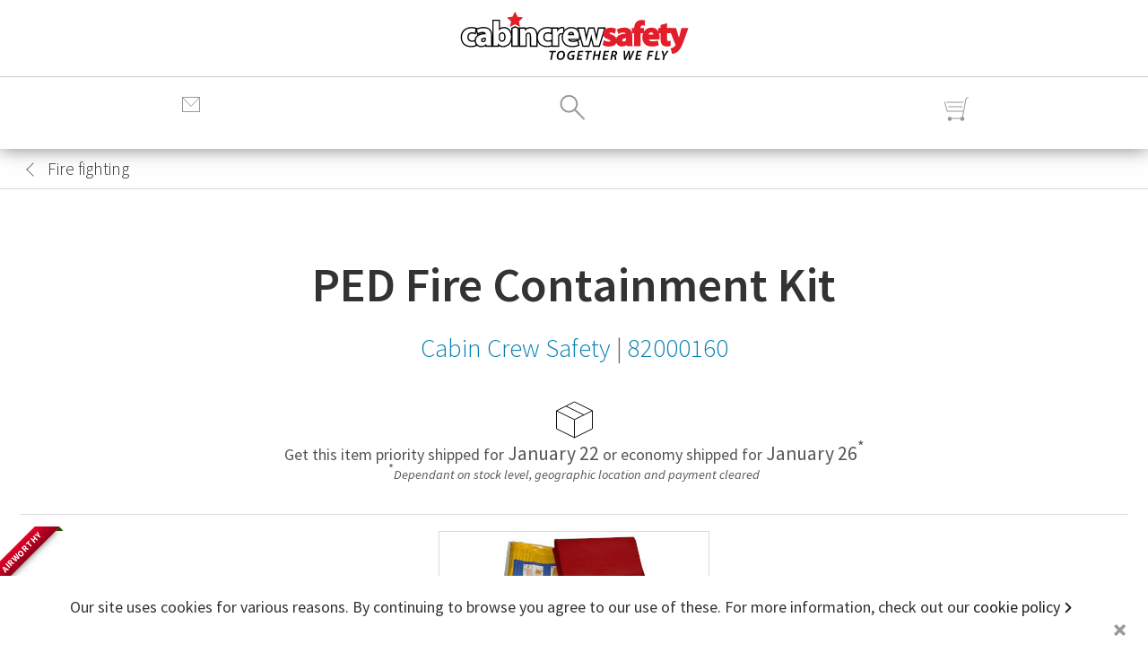

--- FILE ---
content_type: text/html; charset=UTF-8
request_url: https://cabincrewsafety.aero/stock/cabin/1095/ped-fire-containment-kit.html
body_size: 74989
content:
<!DOCTYPE html>
<html class="no-js" lang="en">
<head>
	<meta charset="utf-8">
	<meta name="viewport" content="width=device-width, initial-scale=1, minimum-scale=1">
	<meta http-equiv="X-UA-Compatible" content="IE=edge">
<link rel="canonical" href="https://cabincrewsafety.aero/stock/cabin/1095/ped-fire-containment-kit.html">
	<link rel="apple-touch-icon" href="images/cabincrewsafety.png">
	<base href="https://cabincrewsafety.aero">
<title>PED Fire Containment Kit - Cabin Crew Safety - 82000160 - Aircraft cabin crew training equipment</title>
<meta name="description" content="PED Fire Containment Kit - Cabin Crew Safety - 82000160 - Aircraft cabin crew training equipment for sale.">  	<meta name="author" content="Cabin Crew Safety Ltd">
	<script src="jquery/jquery-3.2.1.min.js"></script>
	<link rel="stylesheet" href="css/reset.css">
	<link rel="stylesheet" href="css/ccs.css">
	<link media="screen" href="https://fonts.googleapis.com/css?family=Source+Sans+Pro:400,200,200italic,300,300italic,400italic,600,600italic,700,700italic,900,900italic&amp;subset=latin,latin-ext" type="text/css" rel="stylesheet">
	<link rel="stylesheet" href="css/ccs_core_V1.css">
	<style>
		h5{padding:16px 0;font-weight:400;text-align:center;color:#141414;border-top:1px solid #dadada;}
		a.dark{color:#141414;text-decoration:underline;}
		#backtosearch::before,#backtosearch::after {border-left:1px solid #666;content:'';display:block;height:11px;margin:-8px;position:absolute;transform:rotate(45deg);right:20px;top:11px;}
		#backtosearch {width:24px;height:24px;position:relative;display:inline-block;top:6px;}
		#backtosearch::after {margin-top:-1px;transform:rotate(135deg);}
		#backtosearch:hover {text-decoration:none;}
		
		div.expand-box{display:none;}
		#defaultopen {display:block !important;}
		.darklink{color:#333;}
		.darklink:hover{text-decoration:underline !important;}
		.ticked{display:inline-block;width:1em;height:1em;position:relative;bottom:-0.2em;padding-right:0.2em;}
				
		a.nostock {height:46px;font-size:0.9em;border-radius:4px;border:1px solid #333;line-height:46px;color:#333;transition: 300ms background cubic-bezier(0.4, 0, 0.6, 1);}
		a.nostock:hover {background-color:#333;color:#fff;text-decoration:none;}
		ul.product-features li,ul.product-features li:first-child {border:none;padding:0.3em 0;}
		
		div#letmeknow {display:flex;min-height:52px;}
		div#letmeknow img {margin:0 auto;text-align:center;}
		div#letmeknow input {display:inline-block;width:66%;border:1px solid #dadada;border-top-left-radius:4px;border-bottom-left-radius:4px;margin:0 !important;}
		.feedback {display:block;height:52px;width:100%;text-align:center;border:1px solid #00ba20;line-height:52px;border-radius:4px;background-color:#fff;}
		.feedback a {display:inline !important;}
		.error {border-color:#ff0000;}
		input[type="number"]::-webkit-outer-spin-button, input[type="number"]::-webkit-inner-spin-button {-webkit-appearance:none;margin:0;}
		input[type="number"] {-moz-appearance: textfield;}
		.quantity-input{margin:0 !important;}.quantity-dec{margin-right:8px;}.quantity-inc{margin-left:8px;}.QtyLabel{line-height:48px;font-size:14px;position:absolute;left:168px;}.quantity-dec:hover,.quantity-dec:focus,.quantity-inc:hover,.quantity-inc:focus{border-color: #6b6b6b;}
.usd {display: none;}		#maindetail {margin-top:1em;}
		.cartLabel{position:fixed;z-index:9999;background-color:#666;color:white;cursor:pointer;width:70px;height:69px;}
		.schema {display:inline;}
		.document {display:inline-block;text-align:center;}
	</style>
<script async src="https://www.googletagmanager.com/gtag/js?id=UA-113129636-1"></script><script>window.dataLayer = window.dataLayer || [];function gtag(){dataLayer.push(arguments);}gtag('js',new Date());gtag('config','UA-113129636-1');</script>
</head>
<body>
<header id="mainHeader">
	<div class="page-header-menu">
		<div class="slideout-inner">
			<div class="lined">
				<ul>
					<li>
						<a href="https://cabincrewsafety.aero" title="Cabin Crew Safety">
							<figure class="icon-home-wht">
<svg version="1.1" id="home_wht" xmlns="http://www.w3.org/2000/svg" xmlns:xlink="http://www.w3.org/1999/xlink" x="0px" y="0px"
	 width="32px" height="32px" viewBox="0 0 32 32" enable-background="new 0 0 32 32" xml:space="preserve">
<polygon fill="none" stroke="#F2F2F2" stroke-width="1.805" stroke-miterlimit="10" points="26.098,29.553 26.098,13.816 
	28.795,13.82 16.284,4.297 3.624,13.82 6.243,13.759 6.262,29.553 12.561,29.553 12.561,22.333 18.879,22.333 18.896,29.553 "/>
</svg>			
							</figure>Home</a>
					</li>
<li><a href="https://cabincrewsafety.aero/vip/crew.php" title="Sign in to Cabin Crew Safety"><figure>
<svg version="1.1" class="cart_wht" xmlns="http://www.w3.org/2000/svg" xmlns:xlink="http://www.w3.org/1999/xlink" x="0px" y="0px" width="32px" height="32px" viewBox="0 0 32 32" enable-background="new 0 0 32 32" xml:space="preserve"><g><path fill="none" stroke="#FFFFFF" stroke-width="1.3" stroke-miterlimit="10" d="M26.095,25.425c0,5.2-20.814,5.2-20.814,0c0-6.5,4.66-10.407,10.407-10.407C21.436,15.018,26.095,18.925,26.095,25.425z"/><circle fill="none" stroke="#FFFFFF" stroke-width="1.3" stroke-miterlimit="10" cx="15.688" cy="8.798" r="6.123"/></g></svg>
</figure>
Sign In</a></li><li><a href="https://cabincrewsafety.aero/vip/lounge.php" title="Register with Cabin Crew Safety"><figure>
<svg version="1.1" class="cart_wht" xmlns="http://www.w3.org/2000/svg" xmlns:xlink="http://www.w3.org/1999/xlink" x="0px" y="0px" width="32px" height="32px" viewBox="0 0 32 32" enable-background="new 0 0 32 32" xml:space="preserve"><g><line fill="none" stroke="#FFFFFF" stroke-width="1.3" stroke-miterlimit="10" x1="22.788" y1="6.029" x2="26.094" y2="8.723"/><polygon fill="none" stroke="#FFFFFF" stroke-width="1.3" stroke-miterlimit="10" points="4.445,23.803 3.958,27.946 8.536,26.62 
		28.739,6.029 25.408,3.511"/></g></svg>
</figure>
Register</a></li>					<li>
						<a href="https://cabincrewsafety.aero/cabin-equipment.php" title="Buy Aviation Equipment and Parts Online">
							<figure class="icon-search-wht">
<svg version="1.1" xmlns="http://www.w3.org/2000/svg" xmlns:xlink="http://www.w3.org/1999/xlink" x="0px" y="0px" width="32px"
	 height="32px" viewBox="0 0 32 32" enable-background="new 0 0 32 32" xml:space="preserve">
	<circle fill="none" stroke="#F2F2F2" stroke-width="2" stroke-miterlimit="10" cx="11.375" cy="11.75" r="8.938"/>
	<line fill="none" stroke="#F2F2F2" stroke-width="2" stroke-miterlimit="10" x1="17.688" y1="18.063" x2="28.563" y2="29"/>
</svg>	
							</figure>Search</a>
					</li>
					<li>
						<a href="https://cabincrewsafety.aero/stock/my-cart.php" title="Aviation Equipment Cart">
							<figure class="icon-cart-wht">
<svg version="1.1" id="cart_wht" xmlns="http://www.w3.org/2000/svg" xmlns:xlink="http://www.w3.org/1999/xlink" x="0px" y="0px"
	 width="32px" height="32px" viewBox="0 0 32 32" enable-background="new 0 0 32 32" xml:space="preserve">
<circle fill="#F2F2F2" stroke="#F2F2F2" stroke-miterlimit="10" cx="8.978" cy="28.492" r="2.346"/>
<circle fill="#F2F2F2" stroke="#F2F2F2" stroke-miterlimit="10" cx="22.979" cy="28.492" r="2.346"/>
<polyline fill="none" stroke="#F2F2F2" stroke-width="2" stroke-miterlimit="10" points="30,4.557 27.123,5.605 23,28 9,28.001 "/>
<polyline fill="none" stroke="#F2F2F2" stroke-width="2" stroke-miterlimit="10" points="3.25,9.25 6,20 24,20 "/>
<line fill="none" stroke="#F2F2F2" stroke-width="2" stroke-miterlimit="10" x1="5.688" y1="10.031" x2="24.125" y2="10"/>
<line fill="none" stroke="#F2F2F2" stroke-width="2" stroke-miterlimit="10" x1="7.375" y1="14.969" x2="23" y2="15"/>
</svg>	
							</figure>Cart</a>
					</li>
					<li>
						<a href="https://cabincrewsafety.aero/about-us.php" title="About Cabin Crew Safety">
							<figure class="icon-ccs-wht">
<svg version="1.1" id="ccs_wht" xmlns="http://www.w3.org/2000/svg" xmlns:xlink="http://www.w3.org/1999/xlink" x="0px" y="0px"
	 width="32px" height="32px" viewBox="0 0 32 32" enable-background="new 0 0 32 32" xml:space="preserve">
<polygon fill="none" stroke="#F2F2F2" stroke-width="2" stroke-miterlimit="10" points="15.667,4.895 19.543,12.749 28.209,14.008 
	21.938,20.121 23.418,28.752 15.667,24.678 7.915,28.752 9.395,20.121 3.124,14.008 11.791,12.749 "/>
</svg>	
							</figure>Corporate</a>
					</li>
					<li>
						<a href="https://cabincrewsafety.aero/info/contact-us.php" title="Contact Cabin Crew Safety">
							<figure class="icon-email-wht">
<svg version="1.1" xmlns="http://www.w3.org/2000/svg" xmlns:xlink="http://www.w3.org/1999/xlink" x="0px" y="0px" width="32px"
	 height="32px" viewBox="0 0 32 32" enable-background="new 0 0 32 32" xml:space="preserve">
	<rect x="2.188" y="8.875" fill="none" stroke="#F2F2F2" stroke-width="2" stroke-miterlimit="10" width="27.375" height="21.313"/>
	<line fill="none" stroke="#F2F2F2" stroke-width="2" stroke-miterlimit="10" x1="2" y1="30.25" x2="13.125" y2="19.313"/>
	<polyline fill="none" stroke="#F2F2F2" stroke-width="2" stroke-miterlimit="10" points="29.563,8.875 15.813,21.125 2.188,8.875 	
		"/>
	<line fill="none" stroke="#F2F2F2" stroke-width="2" stroke-miterlimit="10" x1="29.75" y1="30.25" x2="18.625" y2="19.313"/>
</svg>	
							</figure>Contact us</a>
					</li>
					<li>
						<a href="https://www.google.com/maps/place/Chilgrove,+Chichester+PO18+9HU/@50.9218643,-0.8144092,18.91z/data=!4m6!3m5!1s0x48744c0bac7651bb:0xd5cd4b6e5e7588c1!8m2!3d50.9218861!4d-0.8136787!16s%2Fg%2F1tvgtt3f">
							<figure class="icon-compass-wht filter-green">

<svg version="1.1"
   viewBox="0 0 2000 1000"
   xml:space="preserve"
   xmlns:xlink="http://www.w3.org/1999/xlink"
x="32px" y="32px" style="enable-background:new 0 0 1000 1000;">
<g><g
     transform="matrix(0.1,0,0,-0.1,0,511)"
     id="g20"
     style="fill:#ffffff"><path
       stroke="#ffffff"
       d="M 4412.7,4975.8 C 3853.9,4907.2 3361.2,4760.1 2856.3,4512.5 2339.1,4257.6 2003.3,4022.3 1586.6,3615.4 1160.1,3203.6 866,2796.7 598.8,2255 -308.1,409.3 42.4,-1804 1481.2,-3294.3 c 1475.6,-1527.1 3762.4,-1929 5664.5,-997.6 1360.4,669.1 2331,1902 2644.7,3372.7 230.4,1083.4 95.6,2188.8 -387.3,3174.2 -754.9,1536.8 -2206,2549.1 -3916.9,2733 -308.7,32 -749.9,27.1 -1073.5,-12.2 z M 5746.1,3958.6 C 6631,3782.1 7432.5,3311.5 7993.8,2640 c 443.7,-531.9 723.1,-1117.7 860.4,-1806.5 78.4,-387.3 78.4,-1061.3 0,-1451.1 -318.6,-1598.1 -1527,-2806.5 -3125.2,-3125.2 -365.2,-73.5 -1058.9,-78.4 -1414.3,-9.8 -1436.3,274.5 -2571.2,1257.4 -3032,2625.1 -144.6,431.5 -188.8,723.2 -188.8,1237.9 0,372.6 9.8,502.5 53.9,728 345.6,1725.6 1728,2990.3 3473.2,3179.1 225.6,24.5 887.4,-9.8 1125.1,-58.9 z"
       id="path16"
       style="fill:#ffffff" /><path
       d="m 2525.4,2578.7 c 0,-4.9 402,-718.2 889.7,-1583.4 l 892.2,-1576.1 1576,-892.2 c 867.7,-490.2 1581,-889.7 1585.9,-884.9 2.4,4.9 -394.6,718.2 -884.9,1585.9 l -889.7,1576.1 -1576,889.8 C 3250.9,2184 2537.6,2586 2532.7,2586 c -2.4,0 -7.3,-4.9 -7.3,-7.3 z m 2630,-2110.4 c 252.5,-105.4 313.8,-433.9 117.7,-629.9 -159.3,-159.3 -384.8,-159.3 -544.1,0 -304,301.4 31.8,796.5 426.4,629.9 z"
       id="path18"
       style="fill:#ffffff" /></g></g>
</svg>
	
							</figure>How to find us</a>

					</li>
				</ul>
			</div> <!-- lined -->
		</div> <!-- slideout-inner -->
	</div> <!-- page-header-menu -->
	<div class="header-container">
		<nav id="accessabilitylinks">
			<ul>
				<li><a href="/sitemap.xml" accesskey="S">sitemap</a></li>
			</ul>
		</nav>
		<div class="header-contents">
			<div class="lined">
				<div class="flexsection">
					<div id="mbspacer" class="notmobile" style="width:30%;"></div>
					<a href="https://cabincrewsafety.aero" title="Cabin Crew Safety" id="mastlogo" itemscope itemtype="http://schema.org/Organization" >
						<figure id="headerlogo" itemprop="brand" >
							<img itemprop="url" alt="Aviation Safety Equipment & Training Equipment | Cabin Crew Safety" src="https://cabincrewsafety.aero/images/ccs_weblogo.svg" style="margin:0 auto;">
							<figcaption class="invisible">Cabin Crew Safety Logo</figcaption>
						</figure>
					</a>
					<div id="CartContainer" class="notmobile" style="width:30%;padding-top:1em;text-align:right;position:relative;">
						<ul class="inline">
							<li>
								<a href="https://cabincrewsafety.aero/stock/my-cart.php">
									<figure id="header-cart" class="icon-cart" style="padding-top:0.3em;">
<svg version="1.1" class="cart" xmlns="http://www.w3.org/2000/svg" xmlns:xlink="http://www.w3.org/1999/xlink" x="0px" y="0px"
	 width="32px" height="32px" viewBox="0 0 32 32" enable-background="new 0 0 32 32" xml:space="preserve">
<circle fill="#999999" cx="8.978" cy="28.492" r="2.346"/>
<circle fill="#999999" cx="22.979" cy="28.492" r="2.346"/>
<polyline fill="none" stroke="#999999" stroke-miterlimit="10" points="30,4.557 27.123,5.605 23,28 9,28.001 "/>
<polyline fill="none" stroke="#999999" stroke-miterlimit="10" points="3.25,9.25 6,20 24,20 "/>
<line fill="none" stroke="#999999" stroke-miterlimit="10" x1="5.688" y1="10.031" x2="24.125" y2="10"/>
<line fill="none" stroke="#999999" stroke-miterlimit="10" x1="7.375" y1="14.969" x2="23" y2="15"/>
</svg>
<figcaption class="cartSummary" style="display:none;"></figcaption>
									</figure>
								</a>
							</li>
						</ul>
					</div> <!-- CartContainer -->
				</div> <!-- flexsection -->
			</div> <!-- lined -->
			<div id="mbmenu" class="mobile">
				<ul>
					<li><a href="info/contact-us.php" id="search-navigation">
						<figure id="main-navigation" class="page-header-menu-icon">
<svg version="1.1" id="email" xmlns="http://www.w3.org/2000/svg" xmlns:xlink="http://www.w3.org/1999/xlink" x="0px" y="0px"
	 width="24px" height="24px" viewBox="0 0 24 24" enable-background="new 0 0 24 24" xml:space="preserve">
<rect x="2.5" y="3.5" fill="none" stroke="#999" stroke-miterlimit="10" width="19" height="16"/>
<polyline fill="none" stroke="#999" stroke-miterlimit="10" points="2.5,3.5 12,13.531 21.5,3.5 "/>
</svg>
						</figure></a>
					</li>
					<li><a href="cabin-equipment.php" id="search-navigation">
						<figure id="header-search-icon" class="search-icon">
<svg version="1.1" xmlns="http://www.w3.org/2000/svg" xmlns:xlink="http://www.w3.org/1999/xlink" x="0px" y="0px" width="32px"
	 height="32px" viewBox="0 0 32 32" enable-background="new 0 0 32 32" xml:space="preserve">
	<circle fill="none" stroke="#999" stroke-width="2" stroke-miterlimit="10" cx="11.375" cy="11.75" r="8.938"/>
	<line fill="none" stroke="#999" stroke-width="2" stroke-miterlimit="10" x1="17.688" y1="18.063" x2="28.563" y2="29"/>
</svg>						</figure></a>
					</li>
					<li><a href="stock/my-cart.php">
						<figure id="header-cart-icon" class="icon-cart">
<svg version="1.1" class="cart" xmlns="http://www.w3.org/2000/svg" xmlns:xlink="http://www.w3.org/1999/xlink" x="0px" y="0px"
	 width="32px" height="32px" viewBox="0 0 32 32" enable-background="new 0 0 32 32" xml:space="preserve">
<circle fill="#999999" cx="8.978" cy="28.492" r="2.346"/>
<circle fill="#999999" cx="22.979" cy="28.492" r="2.346"/>
<polyline fill="none" stroke="#999999" stroke-miterlimit="10" points="30,4.557 27.123,5.605 23,28 9,28.001 "/>
<polyline fill="none" stroke="#999999" stroke-miterlimit="10" points="3.25,9.25 6,20 24,20 "/>
<line fill="none" stroke="#999999" stroke-miterlimit="10" x1="5.688" y1="10.031" x2="24.125" y2="10"/>
<line fill="none" stroke="#999999" stroke-miterlimit="10" x1="7.375" y1="14.969" x2="23" y2="15"/>
</svg>
<figcaption class="cartSummary" style="display:none;"></figcaption>
										
						</figure></a>
					</li>
				</ul>
			</div> <!-- mobile -->
			<div id="navsearch" class="notmobile">
				<div class="lined">
					<div class="flexsection">
						<div class="header-messages" style="width:30%;text-align:left;line-height:2em;">
							<ul class="inline">
								<li style="padding-right:0;">
									<a href="https://cabincrewsafety.aero" title="Aviation Safety Equipment Store">
										<span class="navhome"></span>
									</a>
								</li>
								<li class="small">Welcome on board</li>
							</ul>
						</div> <!-- header-messages -->
						<div class="header-search" style="width:40%;text-align:center;">
							<form id="searchForm" method="get" action="stock/sep-cabin-equipment.php" style="padding:0 0.1em;">
								<div class="IsolateSearch" style="width:90%;height:2em;font-weight:300;padding:1px;border:1px solid #141414;position:relative;">
									<label class="invisible" for="search">Enter a keyword, item, SKU or MPN</label>
									<input autofocus class="q" id="search" type="text" value="" spellcheck="false" name="search" placeholder="Search..." autocomplete="off" style="line-height:98%;background-size: 1.25rem auto;border: 0 none;box-sizing: border-box;height: 100%;padding: 1px 0 1px 2.85rem;padding-right: 2rem;top: 1px;width: 100%;background-color:#fafafa;">
									<button class="IsolateSearch-submit" type="submit" style="cursor:pointer;position:absolute;top:2px;left:2px;width:32px;height:32px;background-image: url('assets/icon-search.svg');border:0;">
										<span class="invisible">Search Stores</span>
									</button>
									<button class="IsolateSearch-reset" type="reset" style="cursor:pointer;position:absolute;top:1px;right:0px;width:32px;margin:0;padding:0;height:32px;background-image: url('assets/icon-small-cross.svg');border:0;overflow:hidden;">
										<span class="invisible">Reset</span>
									</button>
								</div>
								<div class="HeaderSearch-Ideas" style="position:absolute;margin-top:1em;padding:1em;top:3em;display:block;width:100%;max-width:455px;">
										<div id="suggeststock"></div>
									</div>
							</form>
						</div> <!-- header-search -->
						<div class="header-tools" style="font-size:0.8em;width:30%;text-align:right;line-height:2em;">
							<ul class="inline">								
<li><a href="https://cabincrewsafety.aero/vip/crew.php" title="Sign in to Cabin Crew Safety"><span class="user"></span>Sign In</a></li><li><a href="https://cabincrewsafety.aero/vip/lounge.php" title="Register with Cabin Crew Safety"><span class="signup"></span>Register</a></li>								<li><a href="https://cabincrewsafety.aero/info/contact-us.php" title="Register with Cabin Crew Safety"><span class="email"></span>
Contact
								</a></li>
							</ul>
						</div> <!-- header-tools -->
					</div> <!-- flexsection -->
				</div> <!-- lined -->
			</div> <!-- mbmenu -->
		</div> <!-- header-contents -->
	</div> <!-- header-container -->
</header>
<div id="read-progress" class="progress notmobile">
    <div class="progress-bar"></div>
</div>
<div class="modal-overlay"></div>
<div class="page-search">					
	<form id="HeaderSearch" method="get" action="stock/sep-cabin-equipment.php">
		<input name="filter" value="all" type="hidden">
		<input class="modal-search" name="q" id="q" type="text" placeholder="Find equipment, parts and more..." autocomplete="off" spellcheck="false">
		<button class="modal-close-icon"></button>
		<button class="modal-search-icon">			
			<svg id="modal-search-icon-image" class="search-icon" viewBox="0 0 24 24">
				<path d="M15.5 14h-.79l-.28-.27C15.41 12.59 16 11.11 16 9.5 16 5.91 13.09 3 9.5 3S3 5.91 3 9.5 5.91 16 9.5 16c1.61 0 3.09-.59 4.23-1.57l.27.28v.79l5 4.99L20.49 19l-4.99-5zm-6 0C7.01 14 5 11.99 5 9.5S7.01 5 9.5 5 14 7.01 14 9.5 11.99 14 9.5 14z" fill="#fff"></path>
				<path d="M0 0h24v24H0z" fill="none"></path>
			</svg>
		</button>
	</form>
	<div class="HeaderSearch-Ideas">
		<div id="globalsuggest"></div>
	</div>
</div> <!-- page-search -->
	<div class="page">
		<div class="page-liner">
			<div class="store-nav" style="margin-bottom:1em;padding:0.3em 0;border-bottom:1px solid #dadada;">
				<div class="content-liner">
					<div class="lined">
<h3 style="font-size:1.1em;line-height:1.6em;">
<a href="javascript:history.back()" title="Back to your search" style="color:#111;" id="backtosearch">
</a>
<span style="padding-left:3px;">Fire fighting</span></h3>
					</div> <!-- lined -->
				</div> <!-- content-liner -->
			</div> <!-- store-nav -->
			<div id="main" itemscope itemtype="http://schema.org/Product">
				<div class="content-liner">
					<div class="catHeading">
						<div class="lined">
<h1 class="midsize"><span itemprop="name">PED Fire Containment Kit</span></h1><h2><a itemprop="brand" itemscope itemtype="http://schema.org/Brand" href='stock/sep-cabin-equipment.php?search=Cabin+Crew+Safety&amp;focus=mf' title='Search for other parts &amp; equipment from Cabin Crew Safety'><span itemprop="name">Cabin Crew Safety</span></a>&nbsp;|&nbsp;<a href="https://cabincrewsafety.aero/stock/cabin/1095/ped-fire-containment-kit.html" title="Purchase Cabin Crew Safety part 82000160"><span itemprop="mpn">82000160</span></a></h2>						</div> <!-- lined -->
					</div> <!-- catHeading -->
					<div id="storefront" class="central" itemscope itemtype="http://schema.org/Offer">
						<div class="lined">
							<figure>
								<img src="https://cabincrewsafety.aero/assets/icon-carton.svg" alt="Express Worldwide Shipping">
							</figure>
							<ul style="padding-bottom:2em;border-bottom:1px solid #dadada;color:#555;">
<li style="padding-bottom:0.2em;">Get this item priority shipped for <span style="font-size:1.2em;">January 22</span> or economy shipped for <span style="font-size:1.2em;">January 26</span><sup>*</sup></li><li><span class="small"><sup>*</sup><i>Dependant on stock level, geographic location and payment cleared</i></span></li>									
							</ul>
						</div> <!-- lined -->
					</div> <!-- storefront -->
					<div id="maindetail" class="flexrow">
						<div class="box30" style="position:relative;">
							<div class="box">
								<figure class="productImg">
<div class="ribbon"><span>AIRWORTHY</span></div>
<img itemprop="image" src="https://cabincrewsafety.aero/stock/images/82000160.jpg" width="300" height="200" alt="82000160 - Cabin Crew Safety PED Fire Containment Kit" class="stock_image">
<figcaption>PED Fire Containment Kit.<br>Part 82000160.</figcaption>
								</figure>
							</div> <!-- box -->
							<p class="footnote">Image representative of range.</p>	
						</div> <!-- box30 -->
						<div class="box30">
							<div class="midliner">
								<h5>Product Specification</h5>
<table id="infoTable">
<tbody>
<tr>
<td><abbr title="Original Equipment Manufacturer">OEM</abbr> Part</td>
<td>
<a href="stock/sep-cabin-equipment.php?search=82000160" title="Search for aircraft part 82000160">82000160</a></td>
</tr>
<tr>
<td><abbr title="Original Equipment Manufacturer">OEM</abbr>
</td>
<td>
<a href="stock/sep-cabin-equipment.php?search=Cabin+Crew+Safety&amp;focus=mf" title="Search for other Cabin Crew Safety aviation equipment">Cabin Crew Safety</a></td>
</tr>
<tr>
<td class="detailTitle">PCC</td>
<td>
<strong><abbr title="New Condition">NE</abbr></strong> (New)</td>
</tr>
<tr>
<td>Stock Ref (<abbr title="Stock Keeping Unit">SKU</abbr>)</td>
<td>
82000160</td>
</tr>
<tr>
<td>Stock Item</td>
<td>
<span class="instock"></span></td>
</tr>
<tr>
<td>Weight</td>
<td>
2.5 Kg (5.5 lbs)</td>
</tr>
<tr>
<td style="vertical-align:middle;">Certification</td>
<td>Uncertified</td>
</tr>
<tr>
<td>HazMat</td>
<td>
No</td>
</tr>
</tbody>
</table>
							</div> <!-- midliner -->
						</div> <!-- box30 -->
						<div class="box30 sticky" style="align-self:flex-start;height:auto;">
							<div class="rightliner bkdgrey">
								<ul itemprop="offers" itemscope itemtype="http://schema.org/Offer">
									<li class="itemprice">
<div itemprop="price" class="schema">975.00</div><div itemprop="priceCurrency" class="schema" style="font-size:0.5em;padding-left:0.5em;">USD</div>									</li>
									<li>
										<ul class="CurrencyView">
											<li>&nbsp;</li>
<li><span class="USD">&nbsp;</span>USD</li>
											<li>&nbsp;</li>
										</ul>
									</li>
<li class="taxes small">Price excludes any local taxes and import duties.  <abbr title="Errors and omissions excepted">E&OE</abbr>.</li>

								</ul>
								<div class="blockinternal full bkdgrey">
									<div style="position:relative;">
<button class="add2cart" type="submit" value="Add to Cart" title="Add to Cart" name="Add to Cart">Add to cart<span class="rightArrow">&nbsp;</span></button>
								
										<div class="cartLabel">
											<div class="intocart">
												<figure class="icon-cart">
												</figure>
											</div>
										</div> <!-- cartLabel -->		
									</div>
									<table class="purchaseform">
										<tbody>
											<tr>
												<td style="position:relative;">
<button type="button" class="quantity-dec" id="dec" aria-label="Descrease Quantity">
<svg class="minus-sign" xmlns="http://www.w3.org/2000/svg" width="12" height="12" viewBox="0 0 12 12">
<path d="M.5,5.5 h11v1h-11v-1z" fill="black"></path>
</svg>
</button>
<input class="quantity-input" id="qty" value="1" name="qty" min="1" type="number"><button type="button" class="quantity-inc" id="inc" aria-label="Increase Quantity">
<svg class="minus-sign" xmlns="http://www.w3.org/2000/svg" width="12" height="12" viewBox="0 0 12 12">
<path d="M.5,5.5v1h5v5h1v-5h5v-1h-5v-5h-1v5z" fill="black"></path>
<path d="M0,5v2h5v5h2v-5h5v-2h-5v-5h-2v5h-5z" fill="#5d5d5c"></path>
</svg>
</button>
													<label for="qty" class="QtyLabel">Quantity</label>
                                                						</td>
												<td class="small" style="vertical-align:middle;">
													<span id="cartView">

(Your cart is empty)													</span>
												</td>
											</tr>
										</tbody>
									</table>
								</div> <!-- blockinternal -->
							</div> <!-- rightliner -->
<div class="rightliner">
<div style="display:block;margin-top:16px;text-align:center;margin:8px 0;padding:16px 8px;background-color:#fff;color:#111;font-size:0.8em;font-weight:300;border-bottom:1px solid #d8d8d8;border-top:1px solid #d8d8d8;"><ul style="display:flex;"><li style="display:flex;align-items:center;width:100%;justify-content:center;"><span class="instock"></span>Global Shipping</li><li style="display:flex;align-items:center;width:100%;justify-content:center;"><span class="instock"></span>No&nbsp;<abbr title="Miniumum Order Quantity">MOQ</abbr></li><li style="display:flex;align-items:center;width:100%;justify-content:center;"><span class="instock"></span>No&nbsp;<abbr title="Miniumum Order Quantity">MOC</abbr></li></ul></div></div>
						</div> <!-- box30 -->
				</div> <!-- storefront -->
				
				
				<article>
					<div class="content-liner">
						<div class="expandrow">
							<ul>
								<li style="border-bottom:1px solid #dadada;border-top:1px solid #dadada;">
									<div class="lined">
										<h3 class="flexrow" style="position:relative;padding:1em 0;font-weight:500;font-size:1.8em;"><button class="expand-button active">Product Information<span class="plusign">+</span></button></h3>
										<div class="expand-box" id="defaultopen">
											<div class="productrow">
												<div class="productheader">Description</div> <!-- productheader -->
												<div class="productwords">
<p><strong>There are hundreds of potential fire risks among the the electronic items that people carry onboard aircraft.  Laptops,cameras, tablets and mobile phones; all contain rechargeable lithium ion batteries and these have the potential to overheat and catch fire.</strong><p><p>This <abbr title="Portable Electronic Device">PED</abbr> fire containment kit gives simple cabin stowage of the items necessary to handle such an event.</p><h3>Kit contents:</h3><ul class="newsList"><li><a href="https://cabincrewsafety.aero/stock/fire-fighting/919/battery-fire-containment-bag.html" title="Aircraft Cabin Battery Fire Containment Bag">Lithium battery fire containment bag</a>.  Able to hold items up to 40x33x15cm (16"x13"x6")</li><li>Instruction sheet (located in the clear vinyl font pouch)</li><li>Standard <a href="https://cabincrewsafety.aero/stock/fire-fighting/168/aircraft-fire-retardant-gloves.html" title="Aircraft fire retardant gloves">aircraft fire gloves</a></li><li>Red vinyl valise, screen printed with hook and loop close.  Quick release pull tab access</li></ul><h3>Product dimensions:</h3><p>48x28x7cm (19x11x2.75")</p>												</div> <!-- productwords -->
											</div> <!-- productrow -->
											<div class="productrow">
												<div class="productheader">End Use</div> <!-- productheader -->
												<div class="productwords">
<p><strong style="line-height:1.6em;">Airworthy item</strong><br/>This PED Fire Containment Kit is flight operations equipment supplied with a <strong>
<abbr title="Original Equipment Manufacturer">OEM</abbr> CofC RELEASE.</strong>												</div> <!-- productwords-->
											</div> <!-- product-row -->
											</div> <!--expand-box -->
											</div> <!-- lined -->
									</li>
									<li>
										<div class="lined">
											<h3 class="flexrow" style="position:relative;padding:1em 0;font-weight:500;font-size:1.8em;"><button class="expand-button">Assistance<span class="plusign">+</span></button></h3>
											<div class="expand-box">
												<div class="productrow">
													<div class="productheader">Support</div> <!-- productheader -->
													<div class="productwords">
<p>We're here to help with all of your equipment needs.  Not only with this PED Fire Containment Kit but any other parts, equipment and reference training devices that you may require.</p><p><a class="arrowlink" href="https://cabincrewsafety.aero/info/contact-us.php" title="Get support with regarding this PED Fire Containment Kit">Contact support</a></p>	
													</div> <!-- productwords -->
												</div> <!-- product-row -->
												<div class="productrow">
													<div class="productheader">Similar searches</div> <!-- productheader -->
													<div class="productwords">
<span style="display:inline-block;padding:0 1em 1em 0;"><a class="arrowlink" href="stock/sep-cabin-equipment.php?q=Cabin+Crew+Safety" title="Search all Cabin Crew Safety parts">Cabin Crew Safety</a></span><span style="display:inline-block;padding:0 1em 1em 0;"><a class="arrowlink" href="stock/sep-cabin-equipment.php?q=82000160" title="Search all 82000160 parts">82000160</a></span>													</div> <!-- productwords -->
												</div> <!-- productrow -->		
											</div> <!--expand-box -->
										</div> <!-- lined -->
									</li>								
								</ul>
						</div> <!-- expandrow -->
					</div>
				</article>
				
				<div class="productdetail">
<div class="productsection">
<div class="csliner">
<h2 style="color:#000;font-weight:600;text-align:center;padding-top:1em;">Popular fire fighting items</h2>
<div class="demo-container">
  <div class='carousel'>
    <input checked='checked' class='carousel__activator' id='carousel-slide-activator-1' name='carousel' type='radio'>
    <input class='carousel__activator' id='carousel-slide-activator-2' name='carousel' type='radio'>
    <input class='carousel__activator' id='carousel-slide-activator-3' name='carousel' type='radio'>
    <div class='carousel__controls'>
      <label class='carousel__control carousel__control--forward' for='carousel-slide-activator-2'>
<svg version="1.1" class="ccsright" xmlns="http://www.w3.org/2000/svg" xmlns:xlink="http://www.w3.org/1999/xlink" x="0px" y="0px"
	 width="48px" height="48px" viewBox="0 0 48 48" enable-background="new 0 0 48 48" xml:space="preserve">
<polyline fill="none" stroke="#999999" stroke-miterlimit="10" points="19.833,15.506 28.98,24.655 29.047,24.721 19.906,33.861 "/>
</svg>
      </label>
    </div>
    <div class='carousel__controls'>
      <label class='carousel__control carousel__control--backward' for='carousel-slide-activator-1'>
<svg version="1.1" class="ccsleft" xmlns="http://www.w3.org/2000/svg" xmlns:xlink="http://www.w3.org/1999/xlink" x="0px" y="0px"
	 width="48px" height="48px" viewBox="0 0 48 48" enable-background="new 0 0 48 48" xml:space="preserve">
<polyline fill="none" stroke="#999999" stroke-miterlimit="10" points="29.048,15.506 19.9,24.655 19.833,24.721 28.975,33.861 "/>
</svg>
	
      </label>
      <label class='carousel__control carousel__control--forward' for='carousel-slide-activator-3'>
<svg version="1.1" class="ccsright" xmlns="http://www.w3.org/2000/svg" xmlns:xlink="http://www.w3.org/1999/xlink" x="0px" y="0px"
	 width="48px" height="48px" viewBox="0 0 48 48" enable-background="new 0 0 48 48" xml:space="preserve">
<polyline fill="none" stroke="#999999" stroke-miterlimit="10" points="19.833,15.506 28.98,24.655 29.047,24.721 19.906,33.861 "/>
</svg>
	
      </label>
    </div>
    <div class='carousel__controls'>
      <label class='carousel__control carousel__control--backward' for='carousel-slide-activator-2'>
<svg version="1.1" class="ccsleft" xmlns="http://www.w3.org/2000/svg" xmlns:xlink="http://www.w3.org/1999/xlink" x="0px" y="0px"
	 width="48px" height="48px" viewBox="0 0 48 48" enable-background="new 0 0 48 48" xml:space="preserve">
<polyline fill="none" stroke="#999999" stroke-miterlimit="10" points="29.048,15.506 19.9,24.655 19.833,24.721 28.975,33.861 "/>
</svg>
	
      </label>
    </div>
    <div class='preview__screen hz__screen'>
      <div class='preview__track hz__track'>
<div class='carousel__item carousel__item--mobile-in-1 carousel__item--tablet-in-2 carousel__item--desktop-in-3'>
<div class='demo-content'>
<a style="position:relative;" href="https://cabincrewsafety.aero/stock/fire-fighting/24/aircraft-bcf-halon-fire-extinguisher.html" title="Aircraft BCF Halon Fire Extinguisher for sale online">
<div class="csimage">
<img src="https://cabincrewsafety.aero/stock/images/84000020.jpg" alt="Aircraft BCF Halon Fire Extinguisher for sale online" />
</div> <!-- csimage -->
<div class="cstitle">
<span>Aircraft BCF Halon Fire Extinguisher</span>
</div> <!-- cstitle -->
</a>
</div>
</div>
<div class='carousel__item carousel__item--mobile-in-1 carousel__item--tablet-in-2 carousel__item--desktop-in-3'>
<div class='demo-content'>
<a style="position:relative;" href="https://cabincrewsafety.aero/stock/fire-fighting/65/portable-fire-light-and-sound-effect-unit.html" title="Portable fire light and sound effect unit for sale online">
<div class="csimage">
<img src="https://cabincrewsafety.aero/stock/images/82000102.jpg" alt="Portable fire light and sound effect unit for sale online" />
</div> <!-- csimage -->
<div class="cstitle">
<span>Portable fire light and sound effect unit</span>
</div> <!-- cstitle -->
</a>
</div>
</div>
<div class='carousel__item carousel__item--mobile-in-1 carousel__item--tablet-in-2 carousel__item--desktop-in-3'>
<div class='demo-content'>
<a style="position:relative;" href="https://cabincrewsafety.aero/stock/fire-fighting/106/aircraft-bcf-halon-fire-extinguisher.html" title="Aircraft BCF Halon Fire Extinguisher for sale online">
<div class="csimage">
<img src="https://cabincrewsafety.aero/stock/images/84000070.jpg" alt="Aircraft BCF Halon Fire Extinguisher for sale online" />
</div> <!-- csimage -->
<div class="cstitle">
<span>Aircraft BCF Halon Fire Extinguisher</span>
</div> <!-- cstitle -->
</a>
</div>
</div>
<div class='carousel__item carousel__item--mobile-in-1 carousel__item--tablet-in-2 carousel__item--desktop-in-3'>
<div class='demo-content'>
<a style="position:relative;" href="https://cabincrewsafety.aero/stock/fire-fighting/120/training-bcf-halon-extinguisher.html" title="Training BCF Halon Extinguisher for sale online">
<div class="csimage">
<img src="https://cabincrewsafety.aero/stock/images/84000084.jpg" alt="Training BCF Halon Extinguisher for sale online" />
</div> <!-- csimage -->
<div class="cstitle">
<span>Training BCF Halon Extinguisher</span>
</div> <!-- cstitle -->
</a>
</div>
</div>
<div class='carousel__item carousel__item--mobile-in-1 carousel__item--tablet-in-2 carousel__item--desktop-in-3'>
<div class='demo-content'>
<a style="position:relative;" href="https://cabincrewsafety.aero/stock/fire-fighting/107/aircraft-bcf-halon-fire-extinguisher.html" title="Aircraft BCF Halon Fire Extinguisher for sale online">
<div class="csimage">
<img src="https://cabincrewsafety.aero/stock/images/84000071.jpg" alt="Aircraft BCF Halon Fire Extinguisher for sale online" />
</div> <!-- csimage -->
<div class="cstitle">
<span>Aircraft BCF Halon Fire Extinguisher</span>
</div> <!-- cstitle -->
</a>
</div>
</div>
<div class='carousel__item carousel__item--mobile-in-1 carousel__item--tablet-in-2 carousel__item--desktop-in-3'>
<div class='demo-content'>
<a style="position:relative;" href="https://cabincrewsafety.aero/stock/fire-fighting/108/aircraft-bcf-halon-fire-extinguisher.html" title="Aircraft BCF Halon Fire Extinguisher for sale online">
<div class="csimage">
<img src="https://cabincrewsafety.aero/stock/images/84000072.jpg" alt="Aircraft BCF Halon Fire Extinguisher for sale online" />
</div> <!-- csimage -->
<div class="cstitle">
<span>Aircraft BCF Halon Fire Extinguisher</span>
</div> <!-- cstitle -->
</a>
</div>
</div>
<div class='carousel__item carousel__item--mobile-in-1 carousel__item--tablet-in-2 carousel__item--desktop-in-3'>
<div class='demo-content'>
<a style="position:relative;" href="https://cabincrewsafety.aero/stock/fire-fighting/109/aircraft-bcf-halon-fire-extinguisher.html" title="Aircraft BCF Halon Fire Extinguisher for sale online">
<div class="csimage">
<img src="https://cabincrewsafety.aero/stock/images/84000073.jpg" alt="Aircraft BCF Halon Fire Extinguisher for sale online" />
</div> <!-- csimage -->
<div class="cstitle">
<span>Aircraft BCF Halon Fire Extinguisher</span>
</div> <!-- cstitle -->
</a>
</div>
</div>
<div class='carousel__item carousel__item--mobile-in-1 carousel__item--tablet-in-2 carousel__item--desktop-in-3'>
<div class='demo-content'>
<a style="position:relative;" href="https://cabincrewsafety.aero/stock/fire-fighting/168/aircraft-fire-retardant-gloves.html" title="Aircraft Fire Retardant Gloves for sale online">
<div class="csimage">
<div class="ribbon"><span>AIRWORTHY</span></div>
<img src="https://cabincrewsafety.aero/stock/images/90000001.jpg" alt="Aircraft Fire Retardant Gloves for sale online" />
</div> <!-- csimage -->
<div class="cstitle">
<span>Aircraft Fire Retardant Gloves</span>
</div> <!-- cstitle -->
</a>
</div>
</div>
<div class='carousel__item carousel__item--mobile-in-1 carousel__item--tablet-in-2 carousel__item--desktop-in-3'>
<div class='demo-content'>
<a style="position:relative;" href="https://cabincrewsafety.aero/stock/fire-fighting/220/bcf-halon-fire-extinguisher.html" title="BCF Halon Fire Extinguisher for sale online">
<div class="csimage">
<div class="ribbon"><span>AIRWORTHY</span></div>
<img src="https://cabincrewsafety.aero/stock/images/90000013.jpg" alt="BCF Halon Fire Extinguisher for sale online" />
</div> <!-- csimage -->
<div class="cstitle">
<span>BCF Halon Fire Extinguisher</span>
</div> <!-- cstitle -->
</a>
</div>
</div>
</div>
</div>
</div>
</div>
</div> <!-- csliner -->
</div> <!-- productsection -->
				</div> <!-- productdetail -->
			</div> <!-- main -->
		</div> <!-- page-liner -->
	</div> <!-- page -->
	<div id="topbutton" class="carousel__control">
		<a href="#top" id="back-top">
<svg version="1.1" class="ccsup" xmlns="http://www.w3.org/2000/svg" xmlns:xlink="http://www.w3.org/1999/xlink" x="0px" y="0px"
	 width="48px" height="48px" viewBox="0 0 48 48" enable-background="new 0 0 48 48" xml:space="preserve">
<polyline fill="none" stroke="#999999" stroke-miterlimit="10" points="33.617,29.291 24.468,20.143 24.402,20.076 15.262,29.217 
	"/>
</svg>
	
		</a>
	</div>
	<footer>
		<div class="footer-top">
			<div id="live-feedback" class="content-liner">
				<div class="lined">
<h4>Never miss out</h4>
<p class="mc-note" style="margin-bottom:1em;">Manage your products and get the latest offers and recommendations.</p>
<p><a href="https://cabincrewsafety.aero/vip/lounge.php" class="darkoutline">Sign me up for more</a></p>
				</div> <!-- lined -->
			</div> <!-- content-liner -->
		</div> <!-- footer-top -->
			<nav id="footer-breadcrumbs">
				<div class="content-liner">
					<div class="lined">
						<span class="breadcrumbs-chevron"></span>
						<div class="breadcrumbs-path">
							<ol class="breadcrumbs-list" itemscope itemtype="http://schema.org/BreadcrumbList">
								<li itemprop="itemListElement" itemscope itemtype="http://schema.org/ListItem">
									<a itemid="https://cabincrewsafety.aero" href="https://cabincrewsafety.aero" itemscope itemprop="item" itemtype="http://schema.org/WebPage">
										<figure class="icon-home">
											<svg version="1.1" id="homelink" xmlns="http://www.w3.org/2000/svg" xmlns:xlink="http://www.w3.org/1999/xlink" x="0px" y="0px" width="22px" height="22px" viewBox="0 0 32 32" enable-background="new 0 0 32 32" xml:space="preserve">
												<polygon fill="none" stroke="#000000" stroke-miterlimit="10" points="27.5,30.5 27.5,13.063 30.488,13.068 16.625,2.516,2.597,13.068 5.5,13 5.521,30.5 12.5,30.5 12.5,22.5 19.5,22.5 19.521,30.5 "/>
											</svg>
											<figcaption class="hidden" itemprop="name">Cabin Crew Safety Home Page</figcaption>
										</figure>
									</a>
									<meta itemprop="position" content="1">
								</li>
<li itemprop="itemListElement" itemscope itemtype="http://schema.org/ListItem">
<span class="line-arrow right" style="margin-right:1em;"></span>
<a itemprop="item" href="https://cabincrewsafety.aero/stock/sep-cabin-equipment.php" title="Online aircraft safety equipment store"><span itemprop="name">store</span></a>
<meta itemprop="position" content="2">
</li>
<li itemprop="itemListElement" itemscope itemtype="http://schema.org/ListItem">
<span class="line-arrow right" style="margin-right:1em;"></span>
<a itemprop="item" href="https://cabincrewsafety.aero/stock/sep-cabin-equipment.php?search=cabin " title="Online aircraft cabin  equipment store"><span itemprop="name">aircraft fire fighting equipment</span></a>
<meta itemprop="position" content="3">
</li>
<li itemprop="itemListElement" itemscope itemtype="http://schema.org/ListItem">
<span class="line-arrow right" style="margin-right:1em;"></span>
<a itemprop="item" href="https://cabincrewsafety.aero/stock/sep-cabin-equipment.php?filter=training" title="Buy aircraft training safety equipment online"><span itemprop="name">training</span></a>
<meta itemprop="position" content="4">
</li>
							</ol>
						</div> <!-- breadcrumbs-path -->
					</div> <!-- lined -->
				</div> <!-- content-liner -->
			</nav>
		<div class="content-liner">
			<section id="footer-banner">
				<div class="quarter link notmobile">
					<div class="liner">
                        				<h5>Aircraft parts for training</h5>
                       				<ul>
                            					<li><a href="https://cabincrewsafety.aero/stock/sep-cabin-equipment.php?search=cabin+parts" title="Buy airline cabin parts online" class="arrowlink">Aircraft cabin parts</a></li>
                            					<li><a href="https://cabincrewsafety.aero/stock/sep-cabin-equipment.php?search=galley" title="Buy aircraft galleys &amp; galley equipment online" class="arrowlink">Aircraft galleys &amp; galley equipment</a></li>
                            					<li><a href="https://cabincrewsafety.aero/stock/sep-cabin-equipment.php?search=jump+seat" title="Buy flight attendant cabin crew seats online" class="arrowlink">Cabin Crew Jump Seats</a></li>
                            					<li><a href="https://cabincrewsafety.aero/stock/sep-cabin-equipment.php?search=triple-seat" title="Buy aircraft seats online" class="arrowlink">Airline passenger seats</a></li>
                        				</ul>
					</div><!-- liner -->
				</div>
				<div class="quarter link notmobile">
					<div class="liner">
						<h5>Inflatables</h5>
						<ul>
                            					<li><a href="https://cabincrewsafety.aero/production/training-survival-raft-and-evacuation-slide-spares-and-repairs.php" title="Air crew training evacuation slide and wet drill raft spares and repairs" class="arrowlink">Evacuation slide &amp; wet drill raft repairs</a></li>
                            					<li><a href="https://cabincrewsafety.aero/stock/sep-cabin-equipment.php?search=inflatable+accesory" title="Buy accessories for air crew wet drill and descent training online" class="arrowlink">Accessories</a></li>
						</ul>
					</div><!-- liner -->
				</div>
				<div class="quarter link notmobile">
					<div class="liner">
						<h5>Cabin Crew Safety</h5>
						<ul>
							<li data-order="0"><a data-order="0" data-linkorder="0" href="https://cabincrewsafety.aero/about-us.php" class="arrowlink">The story so far</a></li>
							<li data-order="1"><a data-order="1" data-linkorder="1" href="https://cabincrewsafety.aero/info/news/news.php" class="arrowlink">News &amp; media centre</a></li>
							<li data-order="2"><a data-order="2" data-linkorder="2" href="https://cabincrewsafety.aero/about-us.php" class="arrowlink">Careers</a></li>
							<li data-order="3"><a data-order="3" data-linkorder="3" href="https://cabincrewsafety.aero/info/our-locations.php" class="arrowlink">Our offices</a></li>
							<li data-order="4"><a data-order="4" data-linkorder="4" href="https://cabincrewsafety.aero/info/terms-and-conditions.php" class="arrowlink">Terms &amp; conditions</a></li>
							<li data-order="5"><a data-order="5" data-linkorder="5" href="https://cabincrewsafety.aero/info/privacy-policy.php" class="arrowlink">Privacy Policy</a></li>
							<li data-order="6"><a data-order="6" data-linkorder="6" href="https://cabincrewsafety.aero/info/cookie-policy.php" class="arrowlink">Cookie Policy</a></li>
						</ul>
					</div><!-- lined -->
				</div>
				<div class="quarter link notmobile">
					<div class="liner">
						<h5>Support &amp; Resources</h5>
						<ul>
                            					<li data-order="0"><a data-order="1" href="https://cabincrewsafety.aero/vip/crew.php" class="arrowlink">Test &amp; Calibration</a></li>
                            					<li data-order="1"><a data-order="1" href="https://cabincrewsafety.aero/info/contact-us.php" class="arrowlink">Contact Support</a></li>
                            					<li>&nbsp;</li>
						</ul>
                        				<h5>Enhanced Search</h5>
                        <ul>
                            <li>
                                <label for="manufsearch" class="invisible">Manufacturer</label>
                                <select class="selectlist" id="manufsearch" name="manufsearch">
                                    <option data-order="0" value="0" selected disabled>Manufacturer Search</option>
<option data-order="1" value="ACR+Electronics">ACR Electronics</option>
<option data-order="2" value="Act+Fast">Act Fast</option>
<option data-order="3" value="Aerazur">Aerazur</option>
<option data-order="4" value="Air+Criusers">Air Criusers</option>
<option data-order="5" value="Air+Cruisers">Air Cruisers</option>
<option data-order="6" value="Air+Liquide">Air Liquide</option>
<option data-order="7" value="Air+Total">Air Total</option>
<option data-order="8" value="Airbus">Airbus</option>
<option data-order="9" value="Aircare">Aircare</option>
<option data-order="10" value="Aircraft+Galley+Products">Aircraft Galley Products</option>
<option data-order="11" value="Aircraft+Products">Aircraft Products</option>
<option data-order="12" value="AirSigna">AirSigna</option>
<option data-order="13" value="Amerex">Amerex</option>
<option data-order="14" value="AMSAFE">AMSAFE</option>
<option data-order="15" value="Artex">Artex</option>
<option data-order="16" value="Ashgate">Ashgate</option>
<option data-order="17" value="Astronics">Astronics</option>
<option data-order="18" value="Authorised+Reseller">Authorised Reseller</option>
<option data-order="19" value="Avio+Interior">Avio Interior</option>
<option data-order="20" value="AVOX">AVOX</option>
<option data-order="21" value="BE+Aerospace">BE Aerospace</option>
<option data-order="22" value="Beaufort">Beaufort</option>
<option data-order="23" value="Bennett+Safety">Bennett Safety</option>
<option data-order="24" value="Bennett+Safetywear">Bennett Safetywear</option>
<option data-order="25" value="Boeing">Boeing</option>
<option data-order="26" value="Brico+Engineering">Brico Engineering</option>
<option data-order="27" value="Brimstone">Brimstone</option>
<option data-order="28" value="C&amp;D+Aerospace">C&amp;D Aerospace</option>
<option data-order="29" value="Cabin+Crew+Safety">Cabin Crew Safety</option>
<option data-order="30" value="CEIS">CEIS</option>
<option data-order="31" value="Concept">Concept</option>
<option data-order="32" value="DME+Astronics">DME Astronics</option>
<option data-order="33" value="Dorne+&+Margolin">Dorne & Margolin</option>
<option data-order="34" value="Driessen">Driessen</option>
<option data-order="35" value="EAM">EAM</option>
<option data-order="36" value="Eastern+Aero+Marine">Eastern Aero Marine</option>
<option data-order="37" value="ELTA">ELTA</option>
<option data-order="38" value="EpiPen">EpiPen</option>
<option data-order="39" value="EROS">EROS</option>
<option data-order="40" value="EROS+Intertechnique">EROS Intertechnique</option>
<option data-order="41" value="Essex">Essex</option>
<option data-order="42" value="Federal+Signal">Federal Signal</option>
<option data-order="43" value="FFE">FFE</option>
<option data-order="44" value="Flag+Fire">Flag Fire</option>
<option data-order="45" value="General+Electric">General Electric</option>
<option data-order="46" value="Goodrich">Goodrich</option>
<option data-order="47" value="Harper+Engineering">Harper Engineering</option>
<option data-order="48" value="Heartsine">Heartsine</option>
<option data-order="49" value="Holmberg">Holmberg</option>
<option data-order="50" value="Honeywell">Honeywell</option>
<option data-order="51" value="Hoover+Industries">Hoover Industries</option>
<option data-order="52" value="Hudson+RCI">Hudson RCI</option>
<option data-order="53" value="Icarus">Icarus</option>
<option data-order="54" value="Ikaros">Ikaros</option>
<option data-order="55" value="Jeppesen">Jeppesen</option>
<option data-order="56" value="Kannad">Kannad</option>
<option data-order="57" value="Katadyn">Katadyn</option>
<option data-order="58" value="Kidde+Aerospace">Kidde Aerospace</option>
<option data-order="59" value="Laerdal">Laerdal</option>
<option data-order="60" value="MedAire">MedAire</option>
<option data-order="61" value="Orion">Orion</option>
<option data-order="62" value="P3">P3</option>
<option data-order="63" value="Pains+Wessex">Pains Wessex</option>
<option data-order="64" value="Philips">Philips</option>
<option data-order="65" value="Prestan+Products">Prestan Products</option>
<option data-order="66" value="RFD">RFD</option>
<option data-order="67" value="rosco">rosco</option>
<option data-order="68" value="Sabre+Safety">Sabre Safety</option>
<option data-order="69" value="Schroth">Schroth</option>
<option data-order="70" value="Scott">Scott</option>
<option data-order="71" value="Sell">Sell</option>
<option data-order="72" value="Seven+Oceans">Seven Oceans</option>
<option data-order="73" value="SICLI+MAIP">SICLI MAIP</option>
<option data-order="74" value="Sicma+Aero+Seat">Sicma Aero Seat</option>
<option data-order="75" value="Sicma+Aeroseat">Sicma Aeroseat</option>
<option data-order="76" value="Switlik">Switlik</option>
<option data-order="77" value="Techtest">Techtest</option>
<option data-order="78" value="Thales">Thales</option>
<option data-order="79" value="Umlaut">Umlaut</option>
<option data-order="80" value="Various">Various</option>
<option data-order="81" value="Versapak">Versapak</option>
<option data-order="82" value="Walter+Kidde">Walter Kidde</option>
                                </select>
                            </li>
                            <li><a data-order="0" href="https://cabincrewsafety.aero/stock/airline-mro-parts-inventory.php">Inventory</a></li>
                            <li><a data-order="1" href="https://cabincrewsafety.aero/info/contact-us.php"><abbr title="Request for Quotation">RFQ</abbr> Manager</a></li>
                        </ul>
					</div><!-- lined -->
				</div>
			</section>
	<section class="css-global-footer" style="display:none;">
		<div class="ft-container">
			<div class="flexwrap" style="display:flex;flex-wrap:wrap;">
				<div class="col-lg-3 col-md-3 col-sm-12">
					<div class="lined">
						<div class="caption">
							<h3 class="d-none d-md-block">Aircraft parts for training</h3>
							<h3 class="d-md-none xp-btn"><button class="expand-button">Aircraft parts for training<span class="plusign">+</span></button></h3>
                            <ul class="d-md-none dropdown-menu">
                                <li><a href="https://cabincrewsafety.aero/stock/sep-cabin-equipment.php?search=cabin+parts" title="Buy airline cabin parts online">Aircraft cabin parts</a></li>
                                <li><a href="https://cabincrewsafety.aero/stock/sep-cabin-equipment.php?search=galley" title="Buy aircraft galleys &amp; galley equipment online">Aircraft galleys &amp; galley equipment</a></li>
                                <li><a href="https://cabincrewsafety.aero/stock/sep-cabin-equipment.php?search=jump+seat" title="Buy flight attendant cabin crew seats online">Cabin Crew Jump Seats</a></li>
                            </ul>
                            <ul class="d-none d-md-block">
                                        <li><a href="https://cabincrewsafety.aero/stock/sep-cabin-equipment.php?search=cabin+parts" title="Buy airline cabin parts online">Aircraft cabin parts</a></li>
                                        <li><a href="https://cabincrewsafety.aero/stock/sep-cabin-equipment.php?search=galley" title="Buy aircraft galleys &amp; galley equipment online">Aircraft galleys &amp; galley equipment</a></li>
                                        <li><a href="https://cabincrewsafety.aero/stock/sep-cabin-equipment.php?search=jump+seat" title="Buy flight attendant cabin crew seats online">Cabin Crew Jump Seats</a></li>
                            </ul>
                        </div><!-- caption -->
                    </div>
                </div>
				<div class="col-lg-3 col-md-3 col-sm-12">
					<div class="lined">
						<div class="caption">
							<h3 class="d-none d-md-block">Wet drill &amp; evacuation</h3>
							<h3 class="d-md-none xp-btn"><button class="expand-button">Wet drill &amp; evacuation<span class="plusign">+</span></button></h3>
                            <ul class="d-md-none dropdown-menu">
                                <li><a href="https://cabincrewsafety.aero/production/training-survival-raft-and-evacuation-slide-spares-and-repairs.php" title="Air crew training evacuation slide and wet drill raft spares and repairs">Evacuation slide &amp; wet drill raft repairs</a></li>
                                <li><a href="https://cabincrewsafety.aero/stock/sep-cabin-equipment.php?search=inflatable+accesory" title="Buy accessories for air crew wet drill and descent training online">Accessories</a></li>
                            </ul>
                            <ul class="d-none d-md-block">
                                <li><a href="https://cabincrewsafety.aero/production/training-survival-raft-and-evacuation-slide-spares-and-repairs.php" title="Air crew training evacuation slide and wet drill raft spares and repairs">Evacuation slide &amp; wet drill raft repairs</a></li>
                                <li><a href="https://cabincrewsafety.aero/stock/sep-cabin-equipment.php?search=inflatable+accesory" title="Buy accessories for air crew wet drill and descent training online">Accessories</a></li>
                            </ul>
                        </div><!-- caption -->
					</div>
				</div>
				<div class="col-lg-3 col-md-3 col-sm-12">
					<div class="lined">
						<div class="caption">
							<h3 class="d-none d-md-block">About Cabin Crew Safety</h3>
							<h3 class="d-md-none xp-btn"><button class="expand-button">About Cabin Crew Safety<span class="plusign">+</span></button></h3>
                            <ul class="d-md-none dropdown-menu">
                                <li><a href="https://cabincrewsafety.aero/about-us.php">The story so far</a></li>
                                <li><a href="https://cabincrewsafety.aero/info/news/news.php">News &amp; media centre</a></li>
                                <li><a href="https://cabincrewsafety.aero/about-us.php">Careers</a></li>
                                <li><a href="https://cabincrewsafety.aero/info/our-locations.php">Our offices</a></li>
                            </ul>
                            <ul class="d-none d-md-block">
                                <li><a href="https://cabincrewsafety.aero/about-us.php">The story so far</a></li>
                                <li><a href="https://cabincrewsafety.aero/info/news/news.php">News &amp; media centre</a></li>
                                <li><a href="https://cabincrewsafety.aero/about-us.php">Careers</a></li>
                                <li><a href="https://cabincrewsafety.aero/info/our-locations.php">Our offices</a></li>
                            </ul>
                        </div><!-- caption -->
					</div>
				</div>
				<div class="col-lg-3 col-md-3 col-sm-12">
					<div class="lined">
						<div class="caption">
							<h3 class="d-none d-md-block">Policies</h3>
							<h3 class="d-md-none"><button class="expand-button">Policies<span class="plusign">+</span></button></h3>
                            <ul class="expand-box dropdown-menu">
                                <li><a href="https://cabincrewsafety.aero/info/terms-and-conditions.php">Terms &amp; conditions</a></li>
                                <li><a href="https://cabincrewsafety.aero/info/privacy-policy.php">Privacy Policy</a></li>
                                <li><a href="https://cabincrewsafety.aero/info/cookie-policy.php">Cookie Policy</a></li>
                            </ul>
                            <ul class="d-none d-md-block">
                                <li><a href="https://cabincrewsafety.aero/info/terms-and-conditions.php">Terms &amp; conditions</a></li>
                                <li><a href="https://cabincrewsafety.aero/info/privacy-policy.php">Privacy Policy</a></li>
                                <li><a href="https://cabincrewsafety.aero/info/cookie-policy.php">Cookie Policy</a></li>
                            </ul>
                        </div><!-- caption -->
					</div>
				</div>
				<div class="col-lg-3 col-md-3 col-sm-12">
					<div class="lined">
						<div class="caption">
							<h3 class="d-none d-md-block">Support &amp; resources</h3>
							<h3 class="d-md-none xp-btn"><button class="expand-button">Support &amp; resources<span class="plusign">+</span></button></h3>
                            <ul class="d-md-none dropdown-menu">
                                <li><a href="https://cabincrewsafety.aero/vip/crew.php">Test &amp; Calibration</a></li>
                                <li><a href="https://cabincrewsafety.aero/info/contact-us.php">Contact Support</a></li>
                            </ul>
                            <ul class="d-none d-md-block">
                                <li><a href="https://cabincrewsafety.aero/vip/crew.php">Test &amp; Calibration</a></li>
                                <li><a href="https://cabincrewsafety.aero/info/contact-us.php">Contact Support</a></li>
                            </ul>
                        </div><!-- caption -->
					</div>
				</div>
				<div class="col-lg-3 col-md-3 col-sm-12">
					<div class="lined">
						<div class="caption">
							<h3 class="d-none d-md-block">Enhanced search</h3>
							<h3 class="d-md-none xp-btn"><button class="expand-button">Enhanced search<span class="plusign">+</span></button></h3>
                            <ul class="d-md-none dropdown-menu">
                                <li>Manufacturer</li>
                                <li><a href="https://cabincrewsafety.aero/stock/airline-mro-parts-inventory.php">Inventory</a></li>
                                <li><a href="https://cabincrewsafety.aero/info/contact-us.php"><abbr title="Request for Quotation">RFQ Manager</a></li>
                            </ul>
                            <ul class="d-none d-md-block">
                                <li>
                                    <label for="manufsearch" class="invisible">Manufacturer</label>
                                    <select class="selectlist" id="manufsearch" name="manufsearch">
                                        <option value="0" selected disabled>Manufacturer Search</option>
<option data-order="1" value="ACR+Electronics">ACR Electronics</option>
<option data-order="2" value="Act+Fast">Act Fast</option>
<option data-order="3" value="Aerazur">Aerazur</option>
<option data-order="4" value="Air+Criusers">Air Criusers</option>
<option data-order="5" value="Air+Cruisers">Air Cruisers</option>
<option data-order="6" value="Air+Liquide">Air Liquide</option>
<option data-order="7" value="Air+Total">Air Total</option>
<option data-order="8" value="Airbus">Airbus</option>
<option data-order="9" value="Aircare">Aircare</option>
<option data-order="10" value="Aircraft+Galley+Products">Aircraft Galley Products</option>
<option data-order="11" value="Aircraft+Products">Aircraft Products</option>
<option data-order="12" value="AirSigna">AirSigna</option>
<option data-order="13" value="Amerex">Amerex</option>
<option data-order="14" value="AMSAFE">AMSAFE</option>
<option data-order="15" value="Artex">Artex</option>
<option data-order="16" value="Ashgate">Ashgate</option>
<option data-order="17" value="Astronics">Astronics</option>
<option data-order="18" value="Authorised+Reseller">Authorised Reseller</option>
<option data-order="19" value="Avio+Interior">Avio Interior</option>
<option data-order="20" value="AVOX">AVOX</option>
<option data-order="21" value="BE+Aerospace">BE Aerospace</option>
<option data-order="22" value="Beaufort">Beaufort</option>
<option data-order="23" value="Bennett+Safety">Bennett Safety</option>
<option data-order="24" value="Bennett+Safetywear">Bennett Safetywear</option>
<option data-order="25" value="Boeing">Boeing</option>
<option data-order="26" value="Brico+Engineering">Brico Engineering</option>
<option data-order="27" value="Brimstone">Brimstone</option>
<option data-order="28" value="C&amp;D+Aerospace">C&amp;D Aerospace</option>
<option data-order="29" value="Cabin+Crew+Safety">Cabin Crew Safety</option>
<option data-order="30" value="CEIS">CEIS</option>
<option data-order="31" value="Concept">Concept</option>
<option data-order="32" value="DME+Astronics">DME Astronics</option>
<option data-order="33" value="Dorne+&+Margolin">Dorne & Margolin</option>
<option data-order="34" value="Driessen">Driessen</option>
<option data-order="35" value="EAM">EAM</option>
<option data-order="36" value="Eastern+Aero+Marine">Eastern Aero Marine</option>
<option data-order="37" value="ELTA">ELTA</option>
<option data-order="38" value="EpiPen">EpiPen</option>
<option data-order="39" value="EROS">EROS</option>
<option data-order="40" value="EROS+Intertechnique">EROS Intertechnique</option>
<option data-order="41" value="Essex">Essex</option>
<option data-order="42" value="Federal+Signal">Federal Signal</option>
<option data-order="43" value="FFE">FFE</option>
<option data-order="44" value="Flag+Fire">Flag Fire</option>
<option data-order="45" value="General+Electric">General Electric</option>
<option data-order="46" value="Goodrich">Goodrich</option>
<option data-order="47" value="Harper+Engineering">Harper Engineering</option>
<option data-order="48" value="Heartsine">Heartsine</option>
<option data-order="49" value="Holmberg">Holmberg</option>
<option data-order="50" value="Honeywell">Honeywell</option>
<option data-order="51" value="Hoover+Industries">Hoover Industries</option>
<option data-order="52" value="Hudson+RCI">Hudson RCI</option>
<option data-order="53" value="Icarus">Icarus</option>
<option data-order="54" value="Ikaros">Ikaros</option>
<option data-order="55" value="Jeppesen">Jeppesen</option>
<option data-order="56" value="Kannad">Kannad</option>
<option data-order="57" value="Katadyn">Katadyn</option>
<option data-order="58" value="Kidde+Aerospace">Kidde Aerospace</option>
<option data-order="59" value="Laerdal">Laerdal</option>
<option data-order="60" value="MedAire">MedAire</option>
<option data-order="61" value="Orion">Orion</option>
<option data-order="62" value="P3">P3</option>
<option data-order="63" value="Pains+Wessex">Pains Wessex</option>
<option data-order="64" value="Philips">Philips</option>
<option data-order="65" value="Prestan+Products">Prestan Products</option>
<option data-order="66" value="RFD">RFD</option>
<option data-order="67" value="rosco">rosco</option>
<option data-order="68" value="Sabre+Safety">Sabre Safety</option>
<option data-order="69" value="Schroth">Schroth</option>
<option data-order="70" value="Scott">Scott</option>
<option data-order="71" value="Sell">Sell</option>
<option data-order="72" value="Seven+Oceans">Seven Oceans</option>
<option data-order="73" value="SICLI+MAIP">SICLI MAIP</option>
<option data-order="74" value="Sicma+Aero+Seat">Sicma Aero Seat</option>
<option data-order="75" value="Sicma+Aeroseat">Sicma Aeroseat</option>
<option data-order="76" value="Switlik">Switlik</option>
<option data-order="77" value="Techtest">Techtest</option>
<option data-order="78" value="Thales">Thales</option>
<option data-order="79" value="Umlaut">Umlaut</option>
<option data-order="80" value="Various">Various</option>
<option data-order="81" value="Versapak">Versapak</option>
<option data-order="82" value="Walter+Kidde">Walter Kidde</option>
                                    </select>
                                </li>
                                <li><a href="https://cabincrewsafety.aero/stock/airline-mro-parts-inventory.php">Inventory</a></li>
                                <li><a href="https://cabincrewsafety.aero/info/contact-us.php"><abbr title="Request for Quotation">RFQ Manager</a></li>
                            </ul>
                        </div><!-- caption -->
					</div>
				</div>
			</div>
		</div>
	</section>
			<div id="footer-bottom">
				<div class="liner">
					<div class="footer-copyright mobileblock">
						<ol class="tiny" itemscope itemtype="http://schema.org/Organization">
							<li>Copyright &copy;2026 Cabin Crew Safety Ltd.  All rights reserved.</li>
							<li>Registered in England. Company number <span itemprop="leiCode">8579029</span></li>
							<li>VAT number <span itemprop="vatID">GB167243991</span></li>
						</ol>
					</div>
				</div>
			</div> <!-- footer-bottom -->
		</div> <!-- content-liner -->
	</footer>
	</div> <!-- page -->
<div class="cookie-notice" style="left:0;right:0;position:fixed;text-align:center;bottom:0;z-index:11000;background-color:#fff;padding:22px;line-height:1.4em;">
<script>
	$(document).ready(function() {		$("#cc-accept").click(function () {			var data="";			$.ajax({				type:"POST",				url:"function/api.set-cookie-agreement.inc.php",				data:{data:data},				cache:false,			});			$(".cookie-notice").slideUp("slow");		});	});</script>
<div class="content-liner">
<div class="flexrow">
<div>Our site uses cookies for various reasons. By continuing to browse you agree to our use of these. For more information, check out our <a class="arrowlink" href="info/cookie-policy.php" title="Cabin Crew Safety Cookie Policy">cookie policy</a></div>
<div><span class="plusign" id="cc-accept" style="font-size:1.8em;font-weight:bold;cursor:pointer;transform:rotate(45deg);">+</span></div>
</div>
</div>
</div> <!-- cookie-notice -->
	<script src='jquery/scrolltotop.js'></script>
    <script src='jquery/header.js'></script>
    <script src='jquery/progress-bar.js'</script>
	<script>
		$(document).ready(function(){
			$( ".expand-button" ).click(function() {
				$(this).toggleClass("active");
				$(this).parents("div.caption").toggleClass("open");
    			});

            		var usrlang=navigator.languages;
			$(this).scrollTop(0);
			$("#topbutton").hide();
			$('.modal-overlay').hide();
			$('.page-search').hide();
			$('.HeaderSearch-Ideas').hide();
			$('#mcemail').focus();
			$('.noclick').click(function() {return false;});
			$("#manufsearch").on("change",function() {
				var manuf=$(this).val();
				window.location.href = "https://cabincrewsafety.aero/stock/sep-cabin-equipment.php?filter=all&q="+manuf;
			});
			$('#mcemail').on("blur",function() {
				$('#mcbotemail').val('30cd4bbedfcb350f314813434d0eccc6');
			});
			$('#mcname').on("focus",function() {
				$('#mcbotname').val('30cd4bbedfcb350f314813434d0eccc6');
			});
			$('#mc-subscribe').click(function() {
				var token1=$("#mcbotemail").val();
				var token2=$("#mcbotname").val();
				var email=$("#mcemail").val();
				var name=$("#mcname").val();

				if (token1 && token2 && email && name) {
					$.ajax({
						type: "POST",
						url: "mailmanager.php",
						data: {mcbotemail:token1,mcbotname:token2,name:name,email:email},
						cache: false,
						success: function(html){
							$('#live-feedback').html(html);
						}
					});
				}
				return false;
			});	
			$('.modal-close-icon').click(function () {
				$('.modal-overlay').hide();
				$('.page-search').hide("slow");
				return false;
			});
			$("#nav-toggle").click(function() {
				this.classList.toggle( "active" );
				$(".slideout-inner").toggleClass("active");
				return false;
			});
			$('.page-header-menu').click(function() {
				$(".slideout-inner").toggleClass("active");
				$("#nav-toggle").toggleClass( "active" );
			});
			$('#search-navigation').click(function () {
				$('.modal-overlay').show();
				$('.page-search').show("slow");
				$('.modal-search').focus();
				return false;
			});
			$('.modal-close-icon').click(function () {
				$('.modal-overlay').hide();
				$('.page-search').hide("slow");
				$('#q').val('');
				return false;
			});
			$( ".modal-search-icon" ).click(function() {
 				$( "#HeaderSearch" ).submit();
				return false;
			});
			$(document).keypress(function(e) {
  				if (e.which == 13) {
					if ($('.page-search').is(':visible')) {
    						$("#HeaderSearch").submit();
    						return false;
					}
  				}
			});
			$(".q").keyup(function() {
				var searchbox = $(this).val();
				var dataString = 'searchword='+ searchbox;
				if( $(this).val().length <=1) {
					$(".HeaderSearch-Ideas").hide();
					$("#suggeststock").html();
					}
				else
					{
						$.ajax({
							type: "POST",
							url: "function/api.headersearch.php",
							data: dataString,
							cache: false,
							success: function(html){
								$(".HeaderSearch-Ideas").show();
								$("#suggeststock").html(html);
								if (html === "<ul></ul>") {
									$(".HeaderSearch-Ideas").hide();
									$("#suggeststock").html();
								}
							}
						});
					}
				return false;
			});
			$(".q").blur(function() {
            if( $(this).val().length === 0 ) {$(".HeaderSearch-Ideas").hide();$("#suggeststock").html();}});
			$(".IsolateSearch-reset").click(function(){$('.HeaderSearch-Ideas').hide();});
			$('.c-cookie-notification-accept').click(function(){var expiryDate = new Date();expiryDate.setTime(expiryDate.getTime() + (30 * 24 * 60 * 60 * 1000));document.cookie="cookies=accepted;expires="+expiryDate.toGMTString();$(".cookie-notification").hide("slow");});
		});
	</script>
	<script src='/jquery/ccs-cart-fly.js'></script>
	<script>
		$(document).ready(function(){
			$("#lmk_direct").keypress(function(){key="30cd4bbedfcb350f314813434d0eccc6";$("#lmk_captcha").val(key);});
			$('#lmk_go').on('click', function () {
				lmk_contact=$("#lmk_direct").val();
				lmk_item=$("#lmk_stk").val();
				lmk_captcha=$("#lmk_captcha").val();
				var dataString = 'lmk_contact='+lmk_contact+',lmk_stk='+lmk_item;
				var hold='<img src="https://cabincrewsafety.aero/images/loading.gif" width="32" height="32" alt="waiting" />';
				if (lmk_contact.length > 6  && lmk_captcha!="") {
					$('#letmeknow').html(hold);
					$.ajax({type:"POST",url:"stock/lmk_manager.php",data:{lmk_contact:lmk_contact,lmk_item:lmk_item},cache:false,success:function(data){
						$('#letmeknow').html(data);
						}
					});
				}
			});
			$( ".expand-button" ).click(function() {
				$(this).toggleClass("active");
				$(this).parent().siblings(".expand-box").toggle("slow");
				$(this).parent().siblings(".expand-box").removeAttr('id');
    			});
			$('#enduse').click(function() {
				$('.modal-overlay').show();
				return false;
    			});
			$('.add2cart').on('click', function () {
				var cart = $('#header-cart');
  				var imgtodrag = $('.productImg').find("img").eq(0);
				var multiplier = $("#qty").val();
				var dataString = 'action=add&s=1095&m='+multiplier;
				$.post('stock/cart.php', dataString, function(data) {
					$('#dashboard').html(data);
				});
				$.post('stock/topcart.php', dataString, function(data) {
					$('html, body').animate({'scrollTop' : $("#header-cart").position().top}).queue(flyToElement(imgtodrag, $('#header-cart')));

				});
			});	
			$('.IsolateSearch-Ideas').hide();
			$(".cartLabel").hide();
			$(".usd").click(function () {
				var dataString = 'currency=usd';
				var expiryDate = new Date();
				$(".itemprice").html('975<span>.00</span><div itemprop="priceCurrency" class="schema" style="font-size:0.5em;line-height:1.3em;padding-left:0.5em;">USD</div>');
				$.post('stock/currency.php', dataString, function(data) {
					$('#cartSummary').html(data);
				});
				$(".usd").hide();
				$(".gbp").show();
				$(".euro").show();

				return false;
			});
			$(".gbp").click(function () {
				var dataString = 'currency=gbp';
				$(".itemprice").html('840<span>.00</span><div itemprop="priceCurrency" class="schema" style="font-size:0.5em;line-height:1.3em;padding-left:0.5em;">GBP</div>');
				$.post('stock/currency.php', dataString, function(data) {
					$('#cartSummary').html(data);
				});
				$(".gbp").hide();
				$(".usd").show();
				$(".euro").show();

				return false;
			});
			$(".euro").click(function () {
				var dataString = 'currency=euro';
				$(".itemprice").html('960<span>.00</span><div itemprop="priceCurrency" class="schema" style="font-size:0.5em;line-height:1.3em;padding-left:0.5em;">EUR</div>');
				$.post('stock/currency.php', dataString, function(data) {
					$('#cartSummary').html(data);
				});
				$(".euro").hide();
				$(".gbp").show();
				$(".usd").show();

				return false;
			});
			$(".quantity-inc").click(function() {var qty=$('#qty').val();$('#qty').val(++qty);});
			$(".quantity-dec").click(function() {var qty=$('#qty').val();if(qty>1)$('#qty').val(--qty);});
		});
	</script>
</body>
</html>


--- FILE ---
content_type: text/css
request_url: https://cabincrewsafety.aero/css/ccs_core_V1.css
body_size: 43334
content:
@charset "UTF-8";
@-ms-viewport {width: device-width;}
@viewport {width: device-width;}
@font-face {font-display: auto;}

/* Reset */
html,body,div,span,applet,object,iframe,h1,h2,h3,h4,h5,h6,p,blockquote,pre,a,abbr,address,big,cite,code,del,dfn,em,img,ins,kbd,q,s,samp,small,strike,strong,sub,sup,tt,var,b,u,i,center,dl,dt,dd,ol,ul,li,fieldset,form,label,legend,table,caption,tbody,tfoot,thead,tr,th,td,article,aside,canvas,details,embed,figure,figcaption,footer,header,hgroup,menu,nav,output,ruby,section,summary,time,mark,audio,video{margin:0;padding:0;border:0;font-size:100%;font:inherit;vertical-align:baseline;}textarea,input.text,input[type="text"],input[type="button"],input[type="submit"],input[type="email"],.input-checkbox{-webkit-appearance:none;}article,aside,details,figcaption,figure,footer,header,hgroup,menu nav,section{display:block;}body{line-height:1;}ol,ul{list-style:none;}blockquote,q{quotes:none;}blockquote:before,blockquote:after,q:before,q:after{content:'';content:none;}table{border-collapse:collapse;border-spacing:0;}

html {font-family: "Source Sans Pro",sans-serif;height:100%;}
body {width:100%;min-width:320px;font-size:18px;color:#333;}
i{font-style:italic;}
a:hover{text-decoration:none;}
a,a:hover,a:active,a:focus{outline:0;}
strong{font-weight:600;}
textarea{font-family:"Source Sans Pro",sans-serif;overflow:auto;vertical-align: top;border:1px solid #ccc;border-radius:4px;margin: 0 1% 0 0 !important;padding: 1.8%;}
hr{height:12px;border: 0;box-shadow:inset 0 12px 12px -12px rgba(0, 0, 0, 0.5);}
table {table-layout:auto;border-collapse:collapse;width:100%;}
small {font-size:0.875rem;line-height:1.125rem;}
abbr[title]{border-bottom:none;cursor:inherit;text-decoration: none;}
h1.midsize{font-size:3em;font-weight:600;line-height:1.2em;padding: 0.5em 0 0.25em;}
h2 {font-size: 1.8em;font-weight:300;line-height:1.8em;}
h3 {font-size: 1.6em;font-weight:300;line-height:1.6em;color:#333;}

/* new footer */
@media (min-width:992px) .col-lg-3 {flex:0 0 25%;max-width:25%;}
@media (min-width:768px) .col-lg-3 {flex:0 0 25%;max-width:25%;}
@media (min-width:992px) .col-lg-3 {flex:0 0 100%;max-width:100%;}

/* site wide */
.uppercase{text-transform:uppercase;}
.progress {z-index:10000;width:100%;position:fixed;bottom:0;left:0;height:5px;background-color:none;}
.progress > .progress-bar {height:3px;width:0px;background-color:#666;}
.sticky{position:sticky !important;top:142px;}
#main {min-height:100%;padding:0;position:relative;display:block;width:100%;bottom:0;left:0;top:0;right:0;background-color:#fff;}
div.page-liner {width:100%;box-shadow: 0 0 20px rgba(0, 0, 0, 0.5);margin-bottom:740px;position:relative;z-index:1;background-color:#fff;}
p{font-size: 1em;font-weight: 300;padding:0 0 0.8em;line-height:26px;}
a{text-decoration:none;}
input{font-size:1em;font-weight:300;border:1px solid #ccc;border-radius:4px;margin: 0 1% 0 0 !important;padding: 1.8%;color:#333;}
textarea,input.text,input[type="text"],input[type="button"],input[type="password"],
input[type="submit"],.input-checkbox {-webkit-appearance:none;border-radius:0;}
input::placeholder,input::-moz-placeholder {font-weight:300;color:#666;}
input[type=number]::-webkit-inner-spin-button,input[type=number]::-webkit-outer-spin-button {-webkit-appearance: none;margin: 0; }
.left{text-align:left;}
.right{text-align:right;}
.central{text-align:center;}
.inset {position:relative;padding:46px 0;margin:0 auto;width:100%;max-width:880px;}
.border{border:1px solid #eee;}
.col20 {width:20%;}
.col40 {width:40%;}
.col50 {width:50%;}
.col60 {width:60%;}
.secured::before {display: inline-block;content:url(https://cabincrewsafety.aero/assets/ccs-padlock.svg);width:16px;height:34px;position:relative;top:2px;margin-right:0.5em;}
.secured{font-size:0.8em;font-weight:300;}
.funnel{display:inline-block;width:32px;height:32px;}

.mobile {display:none;}
.midline{width:100%;text-align:center;border-bottom:1px solid #eee;line-height:0.1em;margin: 10px 0 20px;}
.midline span{background:#fff;padding:0 10px;} 
.popup {margin-top:3em;margin-bottom:4em;display:block;}
.popup li {display:block;padding:0.4em; 0;}
input[type="submit"].button-link {background:#00ba20;color:#fff;cursor:pointer;font-weight:500;margin:0.65em 0.3em;min-width:100px;padding: 0.65em 1em;width:auto;border:none;}
a.button-link {color:#fff;text-decoration:none;}
.greybkd {background-color:#f2f2f2;}
.bluebkd {background-color:#3a3335;color:#fff;}
.buttonlink {display:inline-block;color:#fff;font-weight:300;background-color:#1f1f1f;font-size:1em;padding:14px 24px;width:auto;border:2px solid #1f1f1f;border-radius:4px;}
.buttonlink:visited {color:#fff;}
.buttonlink:hover {text-decoration:none;background-color:#00931a;cursor:pointer;}
.buttonlink span {background: transparent url("../images/crumb_arrow_white.png") no-repeat scroll 0 0;bottom:0;content:" ";display:inline-block;height:11px;margin-left:0.2em;position:relative;right:0;width:12px;}
.darkbutton{background-color:#141414;color:#fff;padding:14px 24px;border:1px solid #1f1f1f;}
.darkbutton:hover{background-color:#1db954;color:#fff;border:1px solid #1db954;cursor:pointer;}
.darkoutline:visited{color:#1f1f1f;}
.darkoutline{border:2px solid #141414;color:#141414;background-color:transparent;text-decoration:none;padding:14px 24px;min-height:55px;}
.darkoutline:hover{border:2px solid #1db954;color:#000;background-color:transparent;transition-delay:0.15s;text-decoration:none;}
.lined {padding:0 22px;}
.bulletlist {margin-bottom:1.4em;list-style: disc inside;font-style:italic;}
.bulletlist li {line-height:1.5em;padding-left:1em;}
a.followme {font-size:1.1em;}
a.followme::after {
    position: relative;
    top: -3px;
    content: "";
    display: inline-block;
    width: 0.4em;
    height: 0.4em;
    border-right: 0.1em solid #1A8FE3;
    border-top: 0.1em solid #1A8FE3;
    transform: rotate(45deg);
    margin: 0 0.3em;
}
.flexrow {display:flex;margin-bottom:0.5em;width:100%;}
.prdimg {height:100%;}
.prdimg img {margin:auto 0 1em 0;justify-content:flex-end;max-width:300px;}
.leftliner,.rightliner,.midliner {position:relative;}
.box30 a {display:block;height:100%;}
.prdimg figcaption {padding:1em;line-height:1.4em;flex-grow: 1;}

.detail {width:100%;}
.detail .box10 {width:10%;}
.detail .box15 {width:15%;}
.detail .box50 {width:50%;}
.detail .box55 {width:55%;}
.detail .detailheader {border-top:1px solid #d6d6d6;padding:0.5em 0;display:flex;margin-bottom:0.5em;}
.detail .detailheader h6,.detail .detailliner {padding:0.2em;}
.detail .detailcart {display:flex;}
.detail .detailliner ul {padding-top:0.25em;}
.detail .detailliner li {padding:0.2em 0;}

.detail td {padding:0.1em;}
.detail tr {line-height:1.8em;}
.detail td input {width:100%;max-width:100%;min-width:10px;}
.detail .detailTitle {width:auto;padding:0.1em 1em;font-size:0.9em;line-height:1.4em;height:1.3em;color:#333;font-weight:600;}
.detail td:nth-child(2) {padding-left:0.25em;}

.carousel {min-width:320px;max-width:1236px;width:100%;margin-left:auto;margin-right:auto;padding-left:48px;padding-right: 48px;position:relative;}
.carousel__activator {display:none;}

.carousel__controls {display:none;align-items:center;justify-content:space-between;position:absolute;top:0;right:16px;left:16px;bottom:0;}
.carousel__controls:first-of-type {justify-content:flex-end;}
.carousel__controls:last-of-type {justify-content:flex-start;}
.carousel__control {cursor: pointer;display: flex;align-items: center;background-color: #fff;color: #3d414a;border-radius: 100%;box-shadow: 0 2px 10px 0 rgba(33, 34, 36, 0.3);font-size: 24px;height: 48px;justify-content: center;transition: 0.3s all;width: 48px;z-index: 1;}
.carousel__control:hover {-webkit-transform:scale(1.05);transform:scale(1.05);}

.carousel__activator:nth-of-type(1):checked
~ .carousel__controls:nth-of-type(1) {
  display: flex;
}

.carousel__activator:nth-of-type(1):checked
~ .carousel__screen
.carousel__track {
  -webkit-transform: translateX(0%);
          transform: translateX(0%);
}

.carousel__activator:nth-of-type(1):checked
~ .preview__screen
.preview__track {
  -webkit-transform: translateX(0%);
          transform: translateX(0%);
}

.carousel__activator:nth-of-type(2):checked
~ .carousel__controls:nth-of-type(2) {
  display: flex;
}

.carousel__activator:nth-of-type(2):checked
~ .carousel__screen
.carousel__track {
  -webkit-transform: translateX(-100%);
          transform: translateX(-100%);
}

.carousel__activator:nth-of-type(2):checked
~ .prewview__screen
.preview__track {
  -webkit-transform: translateX(-100%);
          transform: translateX(-100%);
}

.carousel__activator:nth-of-type(3):checked
~ .carousel__controls:nth-of-type(3) {
  display: flex;
}

.carousel__activator:nth-of-type(3):checked
~ .carousel__screen
.carousel__track {
  -webkit-transform: translateX(-200%);
          transform: translateX(-200%);
}

.carousel__activator:nth-of-type(3):checked
~ .preview__screen
.preview__track {
  -webkit-transform: translateX(-200%);
          transform: translateX(-200%);
}

.carousel__activator:nth-of-type(4):checked
~ .carousel__controls:nth-of-type(4) {
  display: flex;
}

.carousel__activator:nth-of-type(4):checked
~ .carousel__screen
.carousel__track {
  -webkit-transform: translateX(-300%);
          transform: translateX(-300%);
}

.carousel__activator:nth-of-type(4):checked
~ .preview__screen
.preview__track {
  -webkit-transform: translateX(-300%);
          transform: translateX(-300%);
}

.carousel__activator:nth-of-type(5):checked
~ .carousel__controls:nth-of-type(5) {
  display: flex;
}

.carousel__activator:nth-of-type(5):checked
~ .carousel__screen
.carousel__track {
  -webkit-transform: translateX(-400%);
          transform: translateX(-400%);
}

.carousel__activator:nth-of-type(5):checked
~ .prewview__screen
.preview__track {
  -webkit-transform: translateX(-400%);
          transform: translateX(-400%);
}

.carousel__activator:nth-of-type(6):checked
~ .carousel__controls:nth-of-type(6) {
  display: flex;
}

.carousel__activator:nth-of-type(6):checked
~ .carousel__screen
.carousel__track {
  -webkit-transform: translateX(-500%);
          transform: translateX(-500%);
}

.carousel__activator:nth-of-type(7):checked
~ .carousel__controls:nth-of-type(7) {
  display: flex;
}

.carousel__activator:nth-of-type(7):checked
~ .carousel__screen
.carousel__track {
  -webkit-transform: translateX(-600%);
          transform: translateX(-600%);
}

.carousel__activator:nth-of-type(8):checked
~ .carousel__controls:nth-of-type(8) {
  display: flex;
}

.carousel__activator:nth-of-type(8):checked
~ .carousel__screen
.carousel__track {
  -webkit-transform: translateX(-700%);
          transform: translateX(-700%);
}

.carousel__activator:nth-of-type(9):checked
~ .carousel__controls:nth-of-type(9) {
  display: flex;
}

.carousel__activator:nth-of-type(9):checked
~ .carousel__screen
.carousel__track {
  -webkit-transform: translateX(-800%);
          transform: translateX(-800%);
}

.carousel__activator:nth-of-type(10):checked
~ .carousel__controls:nth-of-type(10) {
  display: flex;
}

.carousel__activator:nth-of-type(10):checked
~ .carousel__screen
.carousel__track {
  -webkit-transform: translateX(-900%);
          transform: translateX(-900%);
}

.hz__screen{overflow:hidden;margin-left:-16px;margin-right:-16px;}
.hz__track{transition:all 0.3s ease 0s;white-space:nowrap;-webkit-overflow-scrolling:touch;}
.carousel__item{display:inline-flex;padding-left:16px;padding-right:16px;vertical-align:top;white-space:normal;}
.carousel__item--desktop-in-1 {width:100%;}
.carousel__item--desktop-in-2 {width:50%;}
.carousel__item--desktop-in-3 {width:33.3333333333%;}
.carousel__item--desktop-in-4 {width:25%;}
.carousel__item--desktop-in-5 {width:20%;}

.demo-container{display:flex;position:relative;top:0;align-items:center;bottom:0;left:0;right:0;}
.demo-content{color:#fff;display:flex;flex-direction:column;align-items:center;justify-content:center;font-size:1em;height:375px;width:100%;}
.demo-content a:hover {text-decoration:none;}
.demo-content a,.demo content a:visited {color:#333;}
.demo-content img {transform: scale(0.7);display:block;margin:0 auto;border:1px solid #ccc;}
.demo-content .title{color:#999;font-size:0.9em;display:block;height:1.4em;min-height:1.4em;}
.demo-content .cstitle{display:block;text-align:center;font_size:1em;max-width:300px;}
.csliner{background-color:#f9f9f9;}

@media screen and (max-width: 1023px) {
  .carousel {
    padding-left: 0;
    padding-right: 0;
  }

  .carousel__activator:nth-of-type(n):checked ~ .carousel__controls:nth-of-type(n) {
    display: none;
  }
  .carousel__activator:nth-of-type(n):checked ~ .carousel__screen .carousel__track {
    -webkit-transform: none;
            transform: none;
  }

  .carousel__screen {
    margin-left: 0;
    margin-right: 0;
  }

  .carousel__track {
    overflow-x: auto;
    width: auto;
    padding-left: 48px;
    padding-right: 48px;
  }

  .carousel__item--tablet-in-1 {
    width: 90%;
  }

  .carousel__item--tablet-in-2 {
    width: 45%;
  }

  .carousel__item--tablet-in-3 {
    width: 30%;
  }
}
@media screen and (max-width: 650px) {
  .carousel__track {
    padding-left: 0;
    padding-right: 0;
  }

  .carousel__item--mobile-in-1 {
    width: 90%;
  }

  .carousel__item--mobile-in-2 {
    width: 45%;
  }

  .carousel__item--mobile-in-3 {
    width: 30%;
  }
}

/* asset icons */
	.icon-tick {width:32px;height:32px;background-size:32px 32px;background-image: url("../assets/icon-tick.svg");display:inline-block;}
	.icon-cross {width:32px;height:32px;background-size:32px 32px;background-image: url("../assets/icon-cross.svg");display:inline-block;}
	.icon-cart {position:relative;}
	.icon-cart figcaption {padding-bottom:1px;line-height:19px;width:19px;position:absolute;left:0.4em;border-radius:50%;margin:0 auto;vertical-align:middle;background-color:#141414;color:#fff;text-align:center;font-weight:bold;display:inline-block;font-size:0.8em;overflow:hidden;}
	.slideout-inner figure {width:32px;height:32px;margin-right:12px;background-size:32px 32px;display:inline-block;}
	.infohelp {border:2px solid #009de6;border-radius:50%;width:24px;height:24px;text-align:center;display:inline-block;margin-left:1em;font-style:italic;}
/* product pages */
.productsection {padding:3.3em 0 1.6em 0;border-top:1px solid #d6d6d6;}
.productdetail {margin-top:1em;}
.productsection:last-child {border-bottom:1px solid #d6d6d6;}
.poptile{border-radius:50%;transition: all 0.4s ease-in-out 0s;margin-right:1em;border:1px solid #dadada;}
/* cart page */
.itemterms .bkdgreen {background-color:rgb(242,242,242);}
/* expandrow */
.expandrow li {border-bottom:1px solid #dadada;}
.expandrow li ul li,.expandrow li:last-child{border:none;}
.expandrow li:first-child {border-top:1px solid #dadada;}
.expandrow li ul li:first-child {border:none;}
.expandrow h3 {padding:1em 0;font-weight:500;position:relative;display:inline-block;}
button.expand-button {text-align:left;background:none;border:none;padding:0;font:inherit;cursor:pointer;display:block;width:100%;color:#000;position:relative;}
.plusign {position:absolute;right:0;font-size:1.4em;font-weight:500;transition: 300ms linear all;color:#999;}
button.expand-button.active span.plusign {transform:rotate(45deg);}
		
/* cookies */
div.cc-cookies{background-color:#999;color:#f2f2f2;font-size:0.9em;line-height:36px;height:40px;text-align:center;}
div.cc-cookies a {text-decoration:underline;color:#f2f2f2;}
a#cc-accept {float:right;margin-top:4px;cursor:pointer;}

.hidden {display:none;}
.attention {padding:1em;margin:1em 0;border:1px solid #eee;margin:1em 0;text-align:center;color:#666;}

.clearfix::after{content:'';display:block;clear:both;}
.small{font-size:0.8em;}
.tiny{font-size:0.6em;}
.colourwash {color:#e40028;background:-webkit-linear-gradient(left,#e40028,#6f0053);-webkit-background-clip:text;-webkit-text-fill-color: transparent;font-weight: 300;}
.colourfill {background: rgba(0, 0, 0, 0) -moz-linear-gradient(left center , #e40028, #6f0053) repeat scroll 0 0;}
.content-liner,ul#portfolio{margin:0 auto;max-width:1280px;display:block;position:relative;width:100%;}

.portfolio-liner{color:#999;border-top:1px solid #eee;position:relative;z-index:1;background-color:#fff;}
.portfolio-liner h2 {font-size:3em;line-height:1.4em;font-weight:300;}
.portfolio-liner h3 {color:#333;padding-bottom:1.4em;font-size:1.1em;font-weight:300;}
#portfolio {text-align:right;}
.bkdgreen{background-color: #cff55b;}
.bkdgrey{background-color:#f9f9f9;}
.bkdcolourwash{background-color:#e40028;background:rgba(0, 0, 0, 0) -moz-linear-gradient(left center , #e40028, #6f0053) repeat scroll 0 0;padding:1em 0 0;}
.box30,.box50,.box60{display:inline-block;}
.box30{width:33.33%;}
.box50{width:50%;}
.box60{width:66.66%;}
.box30 ul li {line-height:1.3em;}
.box30 h6 {padding-bottom:0.2em;}
.rightliner,.leftliner,.midliner{height:100%;position:relative;}
.rightliner {margin-left:0.5em;}
.leftliner {margin-right:0.5em;}
.midliner {margin:0 0.5em;}
#portfolio{height:2.1em;line-height:2em;font-weight:300;clear:both;}
#portfolio li:last-child::after{border:0;margin:0;}
#portfolio li::after {
    position: relative;
    top: -3px;
    content: "";
    display: inline-block;
    width: 0.4em;
    height: 0.4em;
    border-right: 0.1em solid #111;
    border-top: 0.1em solid #111;
    transform: rotate(135deg);
    margin:0 0.3em;
}
#portfolio li a {outline:0;color:#111;}
#portfolio li a:hover{padding-bottom:3px;text-decoration:underline;}
a.close {margin-top:-16px;border-radius:50%;cursor:pointer;width:32px;position:absolute;height:32px;right:15px;}
.invisible{border: 0 none;clip: rect(1px, 1px, 1px, 1px);height: 1px;overflow: hidden;padding: 0;position: absolute;width: 1px;}
#mainpage{margin-top:100px;}
.inline li{display:inline-block;padding-right:10px;line-height:1;}
.inline li figure {margin-right:10px;}
.inline li:last-child{padding-right:0;}

.catHeading{display:block;padding:1.65em 0;text-align: center;}
.catHeading h2{color:#666;font-size:1.6em;}
.catHeading h2.midsize{color:#333;font-size:3em;font-weight:300;line-height:1.2em;padding:0.5em 10px 0.25em;}
.boxgrey{background-color: #ececec;}
.blockinternal {padding:1em;}

/* Header */
#headerlogo {margin:0.6em 0;}
#mainHeader{margin:0;position:fixed;top:0;width:100%;z-index:100;background-color:#fff;min-height:71px;height:142px;box-shadow: 0 0 20px rgba(0, 0, 0, 0.5);transition:top 0.2s ease-in-out;}
.nav-up{top:-142px!important;}
div.header-container {max-width:1280px;width:100%;margin:0 auto;padding:0;height:2.2em;}
nav#accessabilitylinks{position:absolute;top:-999em;}
div.header-contents {background-color:#fff;overflow:hidden;text-align:center;}
div#navsearch {border-top:1px solid #d6d6d6;padding-top:0.4em;font-weight:300;}
div.subheader {display:flex;border-bottom:1px solid #d6d6d6;font-size:0.85em;}
div.subheader ul li {margin:0;padding:0;}
div.subheader a {display:block;padding:0.5em 1em;line-height:3em;}
div.subheader a:hover {background-color:#f2f2f2;text-decoration:none;}
div#mbmenu li {display:inline-block;}
div#mbmenu ul {width:100%;display:flex;border-top:1px solid #ccc;}
div#mbmenu ul li {width:33.3%;padding:1em 0;}
div#mbmenu ul li a, div.subheader a {display:block;color:#666;}
div#mbmenu figure {height:32px;position:relative;}
div#mbmenu figcaption {display:inline-block;position:relative;bottom:0.6em;text-align:center;}
div#subheader li a {padding:0.25em 1em;}
span.user,span.signup,span.email,span.settings,span.logout,span.navhome,span.trash,span.phone{display:inline-block;height:24px;width:24px;margin-right:0.4em;background-image: url('/assets/icon-user.svg');position:relative;top:6px;}
span.phone{background-image:url('/assets/icon-ccs-phone.svg');}
span.trash{background-image: url('/assets/icon-trash.svg');}
span.signup{background-image: url('/assets/icon-signup.svg');}
span.email{background-image: url('/assets/icon-email.svg');}
span.settings{background-image: url('/assets/icon-settings.svg');}
span.logout{background-image: url('/assets/icon-logout.svg');}
span.navhome{background-image: url('/assets/icon-home.svg');}
span.smwhtarrow{display:inline-block;position:relative;background-image: url('/assets/icon-smallarrow-wht.svg');height:12px;width:16px;}
.header-tools a {color:#333;}

a#nav-toggle rect {transition: all 500ms ease-in-out;transform: rotate(0deg);}
a#nav-toggle.active rect {transform-origin: 90% 0%;}
a#nav-toggle.active rect.burgerline2 {transform:rotate(135deg);}
a#nav-toggle.active rect.burgerline1 {display:none;}
a#nav-toggle.active rect.burgerline3 {transform:rotate(-135deg);}

.page-header-content {display:block;}
.header-liner {border-bottom:1px solid #f2f2f2;z-index:102;height:72px;}
#mainlogo{display:inline-block;}
.page-header-menu-icon {border-top:1px solid #fff;transition:width 0.3s ease 0s;vertical-align:top;}

div.header-icons {float:right;}
div.header-icons ul li {display:inline-block;width:72px;height:72px;float:right;}
div#header-search {transition: all .3s ease-in-out;}
div#header-search figure {margin:15px 0;text-align:center;}
div#header-search:hover, div#header-cart:hover {transform: scale(1.1);}

nav#menuList {background-color:transparent;border-bottom: 1px solid #eee;}
nav#menuList span.known {width:257px;float:left;text-align:left;font-weight:600;overflow:hidden;}
nav#menuList ul {display:flex;justify-content:space-between;}
nav#menuList ul li a,nav#menuList span.known{
    transition: all .3s ease-in-out;
    display: block;
    text-align: left;
    padding: 0.75em 1em;
    color: #555;
    font-weight: 500;
    font-size: 0.875em;
    letter-spacing: 0.4px;
}
nav#menuList ul li a::after {
    position: relative;
    top: -3px;
    content: "";
    display: inline-block;
    width: 0.4em;
    height: 0.4em;
    border-right: 0.1em solid #111;
    border-top: 0.1em solid #111;
    transform: rotate(45deg);
    margin: 0 0.3em;
}

li#mobile-navigation {display:none;}
.burgericon {display:inline-block;position:relative;height:32px;}
#nav-toggle  i, #nav-toggle i::before, #nav-toggle i::after {background:#666 none repeat scroll 0 0;border-radius:1px;content:"";height:2px;position:absolute;width:32px;}
#nav-toggle  i {display:inline-block;}
#nav-toggle i:before {top: -10px;left:-4pxpx;}
#nav-toggle i:after {bottom: -10px;}
#nav-toggle i, #nav-toggle i:before, #nav-toggle i:after {transition: all 500ms ease-in-out;}
#nav-toggle.active i {background-color: transparent;}
#nav-toggle.active i:before, #nav-toggle.active i:after {top: 0;}
#search-toggle.active i:before {top: 35px;}
#nav-toggle.active i:before{transform: rotate(45deg);}
#nav-toggle.active i:after{transform: rotate(-45deg);}

#search-navigation {padding:0;margin:0;}

ul.c4 > li {width: 24.75%;float:left;margin-bottom:1.2em;}
.directlink {display:inline-block;float:left;height:100%;text-align:left;vertical-align:top;}
.directlink strong {font-size:1.2em;color:#333;font-weight:500;line-height:1.2em;}
.directlink a,.directlink a:visited,.arrowlink,.arrowlink:visited {position:relative;color:#1f1f1f;padding-right:20px;outline:0;font-weight:500;}
.directlink a, .directlink a:visited {color:#333;}
.directlink li a:before,.directlink li a:after,.arrowlink:before,.arrowlink:after  {
    border-right: 2px solid;
    content: '';
    display: block;
    height: 8px;
    margin-top: -6px;
    position: absolute;
    -moz-transform: rotate(135deg);
    -o-transform: rotate(135deg);
    -webkit-transform: rotate(135deg);
    transform: rotate(135deg);
    right: 10px;
    top: 50%;}
.directlink li a:after,.arrowlink:after {
    margin-top: -1px;
    -moz-transform: rotate(45deg);
    -o-transform: rotate(45deg);
    -webkit-transform: rotate(45deg);
    transform: rotate(45deg);
}
.directlink a:hover {text-decoration:underline;}
.directlink li {line-height:1.6;margin-bottom:0.6em;;font-size:0.9em;}
.headerdropdown {border-top:1px solid #f2f2f2;max-width:980px;margin:0 auto 1em auto;margin-top:1em;padding-top:1em;}



/* Header Search */
.modal-overlay {display:flex;justify-content:center;position:fixed;top:0;left:0;width:100%;height:100%;background:rgba(0,0,0,0.75);transition:opacity 0.5s;z-index:1000;display:none;}
.page-search {display:none;}
.page-search {max-width:980px;position:fixed;z-index:1021;width:80%;min-width:260px;-webkit-transform: translate(-50%, -50%);-moz-transform: translate(-50%, -50%);transform: translate(-50%, -50%);top:50%;left:50%;min-height:70px;height:70px;background-color:#fff;border-radius:35px;box-shadow: 0 1px 5px 2px rgba(0, 0, 0, 0.25);}
.page-search form{font-size:1.2em;height:70px;line-height:70px;position:relative;font-weight:300;}
.modal-search-icon, .modal-close-icon {width:70px;height:70px;border:none;border-radius:6px;background: #FFF;
                padding:0px;
                outline:none;
                position: relative;
                z-index: 2;
                float:right;
                cursor: pointer;
                -webkit-transition: all 0.3s ease-in-out;
                -moz-transition: all 0.3s ease-in-out;
                transition: all 0.3s ease-in-out;
		top:-60px;
            }
.modal-close-icon {float:left;height:50px;width:50px;background-color:#ccc;left:0;border-radius:25px;border:none;left:10px;}
.modal-close-icon:before, .modal-close-icon:after {position:absolute;left:24px;top:8px;content: ' ';height:35px;width:2px;background-color:#666;}
.modal-close-icon:before {transform: rotate(45deg);}
.modal-close-icon:after {transform: rotate(-45deg);}
.modal-search-popup {height:50px;width:50px;margin: 8px 0 0 10px;cursor:pointer;transition: all 5s;}
.modal-search-popup.animate {transform:scale(1.1);}
.modal-search-icon {right:10px;height:50px;width:50px;background: #00ba20;border-radius:25px;border:none;position:relative;-webkit-transition: all 0.3s ease-in-out;-moz-transition: all 0.3s ease-in-out;transition: all 0.3s ease-in-out;position:relative;}
.modal-search-icon:hover {background-color:#00931a;}
.modal-search-icon svg {position:absolute;left:2px;bottom:2px;}
.modal-input-wrapper {width:100%;height:100%;}
.modal-search {border-radius:35px;line-height:40px;background-size: 1.25rem auto;border: 0 none;box-sizing: border-box;height: 100%;padding: 1px 65px;top: 1px;width: 100%;}
.HeaderSearch-Ideas {position:relative;margin-top:18px;display:block;}
#globalsuggest {max-width:800px;margin:0 auto;width:100%;}
#globalsuggest {box-sizing:border-box;font-size:0.9em;text-align:left;z-index:9998;box-shadow: 0 0 20px rgba(0, 0, 0, 0.5);}
#globalsuggest ul {box-sizing:border-box;fborder: 1px solid #eee;box-sizing: border-box;font-size: 1.1em;}
#globalsuggest ul li:nth-child(even){background-color:#f2f2f2;} 
#globalsuggest ul li {border-bottom:1px solid #d6d6d6;clear:both;float:none;line-height:1.8em;margin:0;padding:0;}
#globalsuggest ul li a {color:#333;display:block;}
#globalsuggest figure {margin:0;padding:0;}
#globalsuggest .smalltile {background-position:center center;background-size:cover;border:1px solid #d6d6d6;display:inline-block;height:50px;margin:0.5em;position:relative;vertical-align:middle;width:50px;}
#globalsuggest figcaption {color:#666;display:inline-block;font-weight:400;}

/* Catalogue Search */
.IsolateSearch {border:1px solid #ccc;border-radius:2px;padding:1px;line-height:1;position:relative;width:40%;margin:0 auto 0.5em auto;height:2.65em;}
IsolateSearch-Ideas{border:1px solid #ccc;margin-top:1em;padding:1em;top:0.1em;}
#searchForm button {cursor:pointer;background-color:transparent;position:absolute;border:0;overflow:hidden;}
figure#shipping {width:45px;height:45px;margin:0 auto;}
div#suggeststock {    display:block;box-sizing:border-box;font-size:0.9em;position:relative;right:0;text-align:left;top:3em;width:100%;z-index:100001;background-color:#fff;}
div#suggeststock ul,div#globalsuggest ul {
    background-color: #fff;
    border: 1px solid #dadada;
    box-sizing: border-box;
    font-size: 1.1em;
}
.smalltile {
    background-position: center center;
    background-size: cover;
    border: 1px solid #d6d6d6;
    display: inline-block;
    height: 50px;
    margin: 0.5em;
    position: relative;
    vertical-align: middle;
    width: 50px;
}
div#suggeststock figure{display:block;}
div#suggeststock figcaption{display:inline-block;font-weight:300;line-height:1;}
div#suggeststock ul li {clear:both;float:none;line-height:1.8em;margin:0;padding:0;}
div#suggeststock ul li a {display:block;}
div#suggeststock ul li a:hover figcaption {text-decoration:underline;}

/* Product Info */
div.flexsection{display:flex;width:100%;}
div.flexsection .flex66{width:66.6%;}
div.flexsection .flex33{width:33.3%;}
.productInfo .wrapper {padding:0 0.25em;}
#infoTable {font-size:0.9em;margin-bottom:1em;width:100%;border-top:1px solid #d8d8d8;}
#infoTable tr:nth-child(2n) {background-color: #f2f2f2;}
#infoTable td {border-bottom:1px solid #eaeaea;font-size:0.9em;line-height:24px;padding:0.4em 0.3em;}
.instock {background: transparent url("../assets/icon-ticked2.svg") no-repeat scroll 0 1px;display:inline-block;height:30px;width:32px;}
.ribbon,.ribbontrg {height:75px;left:-5px;overflow:hidden;position:absolute;text-align:right;top:-5px;width:75px;z-index:1;}
.ribbon span{background:rgba(0, 0, 0, 0) linear-gradient(#e40028 0%, #8d0019 100%) repeat scroll 0 0;box-shadow:0 3px 10px -5px rgb(0, 0, 0);color:#fff;display:block;font-size:10px;font-weight:bold;left:-21px;line-height:20px;position:absolute;text-align:center;text-transform:uppercase;top:19px;transform:rotate(-45deg);width:100px;}
.ribbon span::before{border-color:#254c01 transparent transparent #254c01;border-style:solid;border-width:3px;content:"";left:0;position:absolute;top:100%;z-index:-1;}
.ribbon span::after{border-color:#254c01 #254c01 transparent transparent;border-style:solid;border-width:3px;content:"";position:absolute;right:0;top:100%;z-index:-1;}
.ribbontrg span{background:rgba(0, 0, 0, 0) linear-gradient(#0B77A3 0%, #0a6387 100%) repeat scroll 0 0;box-shadow:0 3px 10px -5px rgb(0, 0, 0);color:#fff;display:block;font-size:10px;font-weight:bold;left:-21px;line-height:20px;position:absolute;text-align:center;text-transform:uppercase;top:19px;transform:rotate(-45deg);width:100px;}
.ribbontrg span::before{border-color:#254c01 transparent transparent #254c01;border-style:solid;border-width:3px;content:"";left:0;position:absolute;top:100%;z-index:-1;}
.ribbontrg span::after{border-color:#254c01 #254c01 transparent transparent;border-style:solid;border-width:3px;content:"";position:absolute;right:0;top:100%;z-index:-1;}
.productImg{margin:0 0 1.5em;position:relative;transition: all 1s ease;}
.productImg img{background:#fff none repeat scroll 0 0;border:1px solid #dadada;display:block;height:auto;margin:0 auto 0.75em auto;max-width:97%;}
.productImg figcaption{clear:left;font-size:0.9em;font-style:italic;line-height:1.5em;margin:0.75em 0;text-align:center;line-height:1.1em;}
.footnote{font-size:0.8em;text-align:center;}
.productInfoHeader h3 {line-height:1.3em;display:block;font-size:1.3em;font-weight:300;letter-spacing:-1px;padding:0.5em 0;text-align:center;}
.USD{background: transparent url("../images/32sprite.png") no-repeat scroll 0 -240px;display:inline-block;height:15px;width:32px;}
.EUR{background: transparent url("../images/32sprite.png") no-repeat scroll 0 -256px;display:inline-block;height:15px;width:32px;}
.GBP{background: transparent url("../images/32sprite.png") no-repeat scroll 0 -224px;display:inline-block;height:17px;width:32px;}
.itemprice {font-size:2.5em;font-weight:300;text-align:center;line-height:1.4em;}
.itemprice span{font-size:0.8em;}
.CurrencyView{padding:1em 0;display:flex;text-align:center;}
.CurrencyView li {width:100%;text-align:center;}
.taxes {font-size:0.8em;border-bottom:1px solid #eee;display:block;padding-bottom:1em;text-align:center;width:100%;}
.add2cart,.obselete {font-size:18px;border:none;border-radius:4px;color:#ffffff;cursor:pointer;display:inline-block;padding:1em 2em;width:100%;background-color:#00ba20;font-weight:500;}
.add2cart:hover {background:#00931a;}
.obselete{background-color:#999;cursor:no-drop;}

.purchaseform{margin-top:1em;text-align:center;vertical-align: middle;width: 100%;}
.purchaseform #qty{width:2em;}
.purchaseform td:first-child + td{text-align: center;}

.productrow {margin: 0.4em 0 0.8em 0;display:flex;}
.productrow .productwords {width:75%;}
.productrow .productwords h6 {padding-bottom:0.8em;}
.productrow .productheader {color:#000;font-size:1.4em;font-weight:500;width:25%;line-height:1.6em;}
.productrow .productheader a {font-weight:300;font-size:0.7em;}
.productwords .photorow {display:flex;flex-direction:row;flex-wrap:nowrap;width:100%;align-items:center;justify-content:center;}
.productwords .photorow:hover {background-color:#f9f9f9;} 
.productwords a:hover {text-decoration:none;}
.phototile {width:10%;min-width:105px;}

div#tileSearch {
    overflow: hidden;
    display: block;
    float: none;
    margin-top: 1em;
}
.tileImageHolder::before {
    content: "";
    display: block;
    padding-top: 100%;
}
.tilebox {width:25%;display:inline-block;text-align:center;vertical-align:top;}
.tilebox a.oem{font-size:0.9em;margin: 0 0.5em 0 0;padding: 0.5em 0;}
.tilebox a {margin: 0 0.5em 0 0;display: block;background-color: #ececec;}
.tileImageHolder{width: 100%;
    background-size: cover;
    background-position: center;
    position: relative;
}
.titletile {
    font-size: 0.75em;
    height: 5em;
    padding: 0.5em;
    position: relative;
    top: 50%;
    margin-bottom: 0.5em;
    vertical-align: middle;
    overflow: hidden;
    max-height: 5em;
}

.much-heart{display:inline-block;position:relative;margin:0 4px;height:10px;width:10px;background:#e40028;border-radius:4px;-ms-transform: rotate(45deg);-webkit-transform: rotate(45deg);transform:rotate(45deg);}
.much-heart::before,.much-heart::after {display:block;content:'';position:absolute;margin:auto;height:10px;width:10px;border-radius:5px;background:#e40028;top:-4px;}
.much-heart::after {bottom: 0;top: auto;left: -4px;}

/* existing css /*
#content, .content-liner {
    color: #000;
    margin: 0 auto;
    max-width: 1500px;
    overflow: hidden;
    position: relative;
    width: 100%;
    z-index: 1;
}

/* Used for footer only */
div.page {width:100%;overflow:hidden;position:relative;min-height:1000px;padding-top:140px;}
a span.follow-link {border-top:1px solid #1A8FE3;border-right:1px solid #1A8FE3;right:20px;transform: rotate(54deg) skew(10deg);}
a span.follow-link {overflow:hidden;display:inline-block;font-size:10px;width:1em;height:1em;}
form#mc-subscribe {margin:1em 0;}
form#mc-subscribe input[type=text], .mc-input {display:block;box-sizing:border-box;background-color: #fff;border: 1px solid #ccc;border-radius: 4px;font-size:1em;color: #333;margin: 0 1% 0 0 !important;padding: 1.8%;width: 90% !important;inherit:nonw !important;}
form#mc-subscription {margin-top:1.6em;} 
form#mc-subscription ul {display:flex;margin-top:0.6em;  align-items: center;justify-content: center;}
footer .mc-note {color:#666;font-size:0.875em;}
form #mc-subscribe {background-color:#00ba20;border-radius:4px;color:#fff;font-size:0.9em;font-weight:500;padding:5%;border:none;width:100%;line-height:1.1em;}
form #mc-subscribe:hover {background-color:#00931a;}
.selectlist {width:100%;border:1px solid #ccc;border-radius:4px;color:#666;margin-top:1em;padding:8px;background-color:#eee;font-size:0.875em;-webkit-appearance: none;}

/* footer */
footer {inherit:none !important;min-height:600px;width:100%;position:fixed;bottom:0;background-color:#f9f9f9;color:#5c5c5c;}
footer ul{font-size:1em;}
footer ul li {line-height:2.3rem;display:block;}
footer #quicklinks {background-color:#f2f2f2;}

.carton50{width:50%;}
a.filter-close{color:#fff;font-weight:600;}
.filter-option{min-width:120px;}
#filter {background: rgba(0,0,0,0.6);position:fixed;bottom:0;width:100%;min-width:320px;z-index:998;display:block;}

		footer div#live-feedback{min-height:140px;text-align:center;}
		footer div#live-feedback li {line-height:2.2em;}
		footer div#live-feedback li.col40 {width:37.5%;flex: 0 0 37.5%;}
		footer div#live-feedback li.col25 {width:25%;text-align:center;padding-left:1em;}

footer a,footer a:visited{color:#666;transition: all 0.4s ease-in-out 0s;padding:16px 0;}
.footer-top {margin:0;padding:1.6em 0 1.6em 0;background-color:#f9f9f9;}
#promo-banner .banner.family {border-bottom:10px solid #fff;line-height:1;padding:15px 0;text-align:center;position:relative;font-size:21px;font-weight:300;color:#333;}
#promo-banner .banner.family a.close {margin-top:-16px;top:50%;border-radius:50%;cursor:pointer;width:32px;position:absolute;height32px;display:block;right:15px;}
#homelink {position:relative;top:4px;}
#topbutton{opacity:0.6;position:fixed;right:0.4em;bottom:0.4em;z-index:2000;visibility:visible;}
#topbutton a{color:#fff;outline:0;}
nav#footer-breadcrumbs{font-size:0.9em;line-height:2em;padding:1em 0;border-bottom:1px solid #ddd;border-top:1px solid #ddd;}
.breadcrumbs-list li {display:inline-block;margin-right:6px;}
.line-arrow {overflow:hidden;display:inline-block;font-size:10px;width:1em;height:1em;}
section#features-banner{padding:1em 0 0.5em 0;border-top:1px solid #f2f2f2;}
footer .quarter{width:25%;padding:2.6em 0 1em 0;color:#333;text-align:left;inherit:none !important;}
footer .quarter:first-of-type {padding-left:0;}
footer .quarter .liner {margin-left:22px;color:#666;}
footer .quarter figure {width:auto;height:auto;margin:auto;}
#features-banner {text-align:center;}
footer .link {background:none;font-weight:300;}
footer .link ul,footer .link h3,footer .link ul,footer h5 {padding-left:1em;text-align:left;font-size:1em;}
footer .link h5 {line-height:1.375em;padding-left:1em;margin-bottom:0.5em;}
footer h5 {padding: 0 0 0.25em 0;font-weight:600;font-size:1.1em;}

section#features-banner .quarter {text-align:center;width:25%;}
section#features-banner .quarter h4, #live-feedback h4 {font-size:1.8em;font-weight:100;line-height:1.6em;color:#111;}
section#features-banner .quarter .training {background: transparent url("../assets/footer-icons.gif") no-repeat scroll 0px -45px;}
section#features-banner .quarter .flightops {background: transparent url("../assets/footer-icons.gif") no-repeat scroll 0px 0px;}
section#features-banner .quarter .shipping, figure#shipping {background: transparent url("../assets/footer-icons.gif") no-repeat scroll -45px 0px;}
section#features-banner .quarter .contact {background: transparent url("../assets/footer-icons.gif") no-repeat scroll -45px -45px;}
section#features-banner .quarter figure {width:45px;height:45px;margin:0 auto;}
section#features-banner .quarter span::after{background: transparent url("../assets/crumb_arrow.png") no-repeat scroll 0 0;bottom:0;content: " ";display:inline-block;height:11px;margin-left:0.2em;position:relative;right:0;width:12px;}
section#footer-banner {font-size:0.9em;line-height:1.3em;display:flex;border-bottom:1px solid #dadada;}
#watermark figure img {margin:0 auto;display:inline-block;text-align:center;}

div#footer-bottom {width:100%;margin:0.6em 0;}
.fb-button {border:1px solid #ccc;text-align:center;width:100%;border-radius:4px;background-color:#eee;margin-top:2em;}
.fb-button:hover {background-color:#f2f2f2;}
.footer-copyright {text-align:center;line-height:1.1em;}
.footer-links {float:right;}
.footer-links ul li {margin-right:10px;padding-right:12px;border-right:1px solid #d6d6d6;display:inline-block;}
.footer-links ul li:last-child {border:0;padding:0;margin:0;}

div.cookie {
	color:#fff;
    background: rgba(0, 0, 0, 0.6) none repeat scroll 0 0;
    border-left: 0 none;
    bottom: 0;
    font-size: 1em;
    font-weight: 500;
    line-height: 1;
    padding: 6px 14px;
    position: fixed;
    right: 70px;
    z-index: 1000;
}
div.cookie a {color:#fff;}
.line-arrow.right {border-top: 1px solid #d6d6d6;border-right: 1px solid #d6d6d6;transform: rotate(54deg) skew(20deg);right: 20px;}

/* Mobile Accordion Menus */
dl.accordion dd {display:none;text-align:center;margin:1em 0;}
dl.accordion dt {border-bottom:1px solid #eee;line-height:2em;font-size:1.8em;position:relative;width:100%;text-align:center;}
dl.accordion dt a {font-weight:300;outline: 0;display:block;}
dl.accordion dt a:hover {text-decoration:none;background-color:#f2f2f2;}
dl.accordion ul {margin-top:1em}
dl.accordion li {line-height:1.6em;}

/* Adverts */
.ticker-wrap {border:none;}
.ticker-wrap .mask {position:relative;left:0;top: 10px;width:350px;height:32px;overflow: hidden;}
.ticker-wrap ul {margin:0;padding:0;position:relative;}
.ticker-wrap ul li {height:1.6em;line-height:1.6em;list-style:none;}

/* Block inserts */
.ticker-wrap {width:320px;height:1.6em;overflow:hidden;margin:0 auto 32px auto;font-size:1.4em;font-weight:300;text-align:center;;}
.ticker-wrap .mask {position:relative;left:0;top:10px;width:320px;height:32px;overflow:hidden;}
.ticker-wrap ul {margin:0;padding:0;position:relative;}
.ticker-wrap ul li {height:1.6em;line-height:1.6em;list-style:none;}

/* Mobile-menu */
.slideout-inner {background:rgba(17,17,17,0.9);position:fixed;width:100%;height:100%;top:166px;left:-100%;-webkit-transition-duration:0.5s;-moz-transition-duration:0.5s;-o-transition-duration:0.5s;transition-duration:0.5s;overflow-x:hidden;overflow-y:auto;z-index:9999;display:block;}
.slideout-inner.active {left:0;}
.slideout-inner a {color:#fff;transition: all 0.15s ease-in-out 0s;display:block;background-color:transparent;font-weight:300;font-size:0.8em;}
.slideout-inner a:hover, .slideout-inner li.is-active {text-decoration:none;background-color:#333;}
.slideout-inner li {position:relative;}
.slideout-inner li.is-active::before {position:absolute;top:25%;content:"";display:inline-block;width:0.4em;height:0.4em;border-right:0.1em solid #fff;border-top:0.1em solid #fff;transform:rotate(45deg);margin:0.5em;}
.slideout-inner li.is-active {border-bottom:1px solid#333;}
.slideout-inner ul {font-size:2em;color:#fff;font-weight:600;height:100%;}
.slideout-inner ul {-webkit-transition-duration: 0.3s;-moz-transition-duration: 0.3s;-o-transition-duration: 0.3s;transition-duration: 0.3s;width:100%;}
.slideout-inner ul a {padding:0.4em 0;border-bottom:1px solid #333;}

#mastlogo {width:40%;}
.newsList {line-height:1.6em;background-color:#f9f9f9;padding:1em;}


/* Handle viewport - JUNE 24
	@viewport{width:device-width;zoom:1.0;} 	

/* Tablet devices */
	@media screen and (min-device-width:768px) and (max-device-width:1280px) {
}

/* Mobile devices 1921 */
@media only screen and (min-device-width : 320px) and (max-device-width:1280px) {
	.sticky{position:relative;}
	.mobile,.mobileblock {display:block !important;}
	.mobileblock {text-align:center;width:100%;margin-bottom:0.5em;}
	.notmobile{display:none !important;}
	footer div#live-feedback li.col40 {display:block;width:100%;margin-bottom:0.5em;}
	#mastlogo {width:100%;}
	#mastlogo figure {text-align:center;}
	#mainHeader {height:166px;}
	.progress {top:166px;}
	.footer-copyright {text-align:center;}
	.flexrow,.col25,.box30,.box50,.col40,.col50,.box60,.productrow,.productrow .productheader,.productrow .productwords,.content-liner{display:block !important;width:100% !important;}
	.productheader {text-align:center !important;margin-bottom:2em;}
	.box30,.box50,.box60{margin-bottom:1em;}
	.left-liner,.right-liner{margin:0;}
	div.page {padding-top:166px;}
	.inset {padding:46px 22px;}
	#maindetail .div30 {max-width:1024px;}
}


--- FILE ---
content_type: image/svg+xml
request_url: https://cabincrewsafety.aero/images/ccs_weblogo.svg
body_size: 18174
content:
<?xml version="1.0" encoding="utf-8"?>
<!DOCTYPE svg PUBLIC "-//W3C//DTD SVG 1.1//EN" "http://www.w3.org/Graphics/SVG/1.1/DTD/svg11.dtd">
<svg version="1.1" id="Layer_1" xmlns="http://www.w3.org/2000/svg" xmlns:xlink="http://www.w3.org/1999/xlink" x="0px" y="0px"
	 width="257px" height="60px" viewBox="0 0 257 60" enable-background="new 0 0 257 60" xml:space="preserve">
<g>
	<g>
		<path d="M103.091,47.327h-2.737l0.294-1.501h7.227l-0.295,1.501h-2.767l-1.59,8.42h-1.722L103.091,47.327z"/>
		<path d="M117.973,49.771c0,1.766-0.633,3.592-1.796,4.725c-0.898,0.883-2.104,1.413-3.533,1.413c-2.576,0-3.915-1.884-3.915-4.092
			c0-1.767,0.677-3.621,1.87-4.769c0.883-0.869,2.134-1.384,3.474-1.384C116.721,45.664,117.973,47.504,117.973,49.771z
			 M111.908,47.96c-0.868,0.869-1.354,2.487-1.354,3.768c0,1.502,0.662,2.738,2.34,2.738c0.721,0,1.398-0.309,1.928-0.839
			c0.839-0.854,1.325-2.546,1.325-3.798c0-1.31-0.456-2.723-2.281-2.723C113.101,47.106,112.438,47.431,111.908,47.96z"/>
		<path d="M127.776,55.305c-0.677,0.251-1.81,0.545-3.017,0.545c-1.384,0-2.487-0.383-3.283-1.148
			c-0.78-0.765-1.133-1.854-1.133-3.003c0-1.751,0.721-3.414,1.987-4.519c1.089-0.927,2.576-1.457,4.239-1.457
			c1.266,0,2.149,0.266,2.502,0.441l-0.53,1.442c-0.471-0.221-1.207-0.412-2.105-0.412c-1.06,0-2.031,0.354-2.767,0.986
			c-0.883,0.766-1.458,2.046-1.458,3.4c0,1.781,0.971,2.812,2.826,2.812c0.53,0,0.971-0.089,1.28-0.221l0.471-2.488h-1.751
			l0.265-1.383h3.429L127.776,55.305z"/>
		<path d="M137.152,51.331h-3.562l-0.56,2.958h4.004l-0.28,1.458h-5.726l1.884-9.921h5.506l-0.28,1.457h-3.783l-0.5,2.605h3.576
			L137.152,51.331z"/>
		<path d="M143.158,47.327h-2.737l0.294-1.501h7.228l-0.295,1.501h-2.767l-1.59,8.42h-1.723L143.158,47.327z"/>
		<path d="M152.284,45.826l-0.765,4.018h4.032l0.766-4.018h1.722l-1.884,9.921h-1.722l0.839-4.387h-4.033l-0.839,4.387h-1.707
			l1.884-9.921H152.284z"/>
		<path d="M165.812,51.331h-3.562l-0.56,2.958h4.004l-0.28,1.458h-5.726l1.884-9.921h5.506l-0.28,1.457h-3.783l-0.5,2.605h3.576
			L165.812,51.331z"/>
		<path d="M170.346,45.988c0.633-0.147,1.561-0.236,2.429-0.236c0.957,0,1.885,0.177,2.503,0.633
			c0.544,0.397,0.927,1.001,0.927,1.811c0,1.473-1.03,2.458-2.296,2.841v0.045c0.633,0.25,0.927,0.941,1.016,1.884
			c0.118,1.236,0.191,2.369,0.338,2.782h-1.766c-0.06-0.235-0.162-1.179-0.251-2.37c-0.088-1.267-0.544-1.723-1.442-1.723h-0.838
			l-0.78,4.093h-1.708L170.346,45.988z M171.215,50.359h0.971c1.325,0,2.237-0.839,2.237-1.913c0-0.928-0.721-1.34-1.692-1.34
			c-0.441,0-0.721,0.029-0.928,0.088L171.215,50.359z"/>
		<path d="M183.756,55.747l-0.427-9.921h1.722l0.104,5.107c0.015,1.236-0.015,2.163-0.044,2.929h0.029
			c0.309-0.824,0.604-1.678,1.118-2.885l2.208-5.151h1.869l0.074,5.004c0.015,1.236-0.016,2.164-0.044,2.988h0.028
			c0.31-0.942,0.648-1.884,1.046-2.885l2.134-5.107h1.811l-4.475,9.921h-1.854l-0.147-4.784c-0.029-1.148,0-1.958,0.06-3.091h-0.03
			c-0.353,1.015-0.662,1.942-1.118,3.018l-2.179,4.857H183.756z"/>
		<path d="M202.361,51.331H198.8l-0.561,2.958h4.004l-0.279,1.458h-5.726l1.884-9.921h5.505l-0.279,1.457h-3.783l-0.501,2.605h3.577
			L202.361,51.331z"/>
		<path d="M211.075,45.826h5.461l-0.279,1.457h-3.739l-0.544,2.796h3.474l-0.279,1.443h-3.459l-0.795,4.225h-1.723L211.075,45.826z"
			/>
		<path d="M219.761,45.826h1.707l-1.59,8.419h3.886l-0.279,1.502h-5.608L219.761,45.826z"/>
		<path d="M226.737,55.747l0.78-4.077l-1.928-5.844h1.84l0.779,2.825c0.206,0.854,0.31,1.296,0.397,1.737h0.03
			c0.265-0.471,0.588-1.03,1.03-1.767l1.796-2.796h2.03l-4.253,5.813l-0.78,4.107H226.737z"/>
	</g>
	<g>
		<path fill="#FFFFFF" d="M13.068,40.877c-6.499,0-10.697-4.063-10.697-10.351c0-6.422,4.625-10.736,11.509-10.736
			c1.659,0,3.425,0.291,4.725,0.778l0.556,0.208l-1.228,5.78l-0.778-0.346c-0.776-0.345-1.787-0.52-3.004-0.52
			c-1.275,0-2.361,0.417-3.142,1.208c-0.81,0.82-1.247,2.023-1.23,3.386c0,2.807,1.762,4.613,4.488,4.613
			c1.208,0,2.217-0.184,3.086-0.562l0.815-0.354l0.919,5.714l-0.464,0.224C17.396,40.51,15.267,40.877,13.068,40.877z"/>
		<path d="M13.879,20.48c1.546,0,3.246,0.271,4.482,0.734l-0.927,4.366c-0.696-0.309-1.739-0.579-3.285-0.579
			c-3.091,0-5.1,2.202-5.062,5.293c0,3.439,2.318,5.295,5.178,5.295c1.391,0,2.473-0.232,3.361-0.619l0.696,4.328
			c-1.043,0.502-3.014,0.889-5.255,0.889c-6.105,0-10.007-3.748-10.007-9.66C3.061,25.001,6.847,20.48,13.879,20.48 M13.879,19.1
			c-7.296,0-12.199,4.592-12.199,11.426c0,6.707,4.47,11.04,11.387,11.04c2.296,0,4.539-0.393,5.854-1.025l0.928-0.446l-0.164-1.016
			l-0.696-4.328l-0.282-1.756l-1.631,0.709c-0.78,0.34-1.699,0.505-2.811,0.505c-1.836,0-3.798-1.028-3.798-3.915
			c-0.015-1.212,0.342-2.212,1.031-2.91c0.648-0.656,1.564-1.003,2.651-1.003c1.104,0,2.046,0.159,2.725,0.46l1.556,0.691
			l0.354-1.666l0.927-4.366l0.247-1.162l-1.112-0.417C17.473,19.407,15.616,19.1,13.879,19.1L13.879,19.1z"/>
	</g>
	<g>
		<path fill="#FFFFFF" d="M24.66,40.915c-4.414,0-6.795-3.342-6.795-6.486c0-4.864,4.015-7.723,11.05-7.906
			c-0.123-0.565-0.629-1.334-2.709-1.334c-1.886,0-3.795,0.666-4.851,1.325l-0.777,0.486l-1.484-5.193l0.477-0.267
			c0.75-0.419,3.522-1.788,7.678-1.788c5.861,0,8.959,3.071,8.959,8.881v6.607c0,2.023,0.101,3.548,0.292,4.41l0.187,0.84h-6.729
			l-0.232-1.265C28.407,40.322,26.65,40.915,24.66,40.915z M29.147,31.577c-2.726,0.106-4.107,0.869-4.107,2.271
			c0,1.283,0.886,1.552,1.628,1.552c1.073,0,2.081-0.709,2.396-1.686c0.049-0.205,0.083-0.495,0.083-0.793V31.577z"/>
		<path d="M27.249,20.441c6.298,0,8.269,3.709,8.269,8.191v6.607c0,1.777,0.077,3.516,0.309,4.56h-5.293l-0.348-1.894h-0.116
			c-1.237,1.507-3.168,2.318-5.41,2.318c-3.825,0-6.105-2.782-6.105-5.796c0-4.907,4.405-7.226,11.089-7.226v-0.231
			c0-1.043-0.541-2.473-3.439-2.473c-1.932,0-3.979,0.657-5.216,1.43l-1.082-3.787C21.221,21.407,23.81,20.441,27.249,20.441
			 M26.669,36.091c1.43,0,2.666-0.967,3.053-2.164c0.077-0.31,0.116-0.657,0.116-1.005v-2.048c-3.091,0-5.487,0.734-5.487,2.975
			C24.351,35.356,25.355,36.091,26.669,36.091 M27.249,19.062c-4.205,0-7.006,1.312-8.015,1.875L18.28,21.47l0.3,1.051l1.082,3.787
			l0.503,1.762l1.555-0.971c0.94-0.588,2.745-1.22,4.485-1.22c0.356,0,0.651,0.023,0.895,0.063
			c-6.345,0.617-9.925,3.634-9.925,8.488c0,3.479,2.623,7.176,7.485,7.176c1.723,0,3.288-0.413,4.583-1.191l0.141,0.767h1.149h5.293
			h1.72l-0.373-1.679c-0.126-0.567-0.276-1.768-0.276-4.261v-6.607C36.897,22.46,33.471,19.062,27.249,19.062L27.249,19.062z
			 M26.669,34.711c-0.866,0-0.938-0.445-0.938-0.862c0-1.001,1.287-1.401,2.727-1.536v0.609c0,0.22-0.022,0.438-0.063,0.623
			C28.187,34.118,27.524,34.711,26.669,34.711L26.669,34.711z"/>
	</g>
	<g>
		<path fill="#FFFFFF" d="M49.08,40.915c-1.577,0-3.623-0.384-5.218-2.004l-0.139,1.579h-6.351l0.046-0.733
			c0.074-1.181,0.153-3.436,0.153-5.599V11.676h7.253v9.787c1.31-1.088,3.069-1.672,5.106-1.672c2.186,0,4.133,0.797,5.631,2.305
			c1.844,1.856,2.847,4.673,2.825,7.933C58.387,37.507,53.563,40.915,49.08,40.915z M47.689,25.691c-1.292,0-2.456,0.993-2.766,2.36
			c-0.067,0.302-0.099,0.599-0.099,0.929v2.782c0,0.328,0.032,0.623,0.095,0.876c0.333,1.331,1.471,2.26,2.77,2.26
			c2.14,0,3.367-1.691,3.367-4.643C51.056,29.185,50.813,25.691,47.689,25.691z"/>
		<path d="M44.134,12.366v10.78h0.077c1.121-1.623,3.091-2.666,5.719-2.666c4.521,0,7.805,3.748,7.767,9.543
			c0,6.801-4.289,10.201-8.617,10.201c-2.203,0-4.366-0.812-5.68-3.053h-0.077L43.091,39.8h-4.984
			c0.077-1.236,0.154-3.516,0.154-5.642V12.366H44.134 M47.689,35.589c2.512,0,4.057-1.933,4.057-5.333
			c0-2.937-1.313-5.255-4.057-5.255c-1.584,0-3.053,1.198-3.439,2.897c-0.077,0.348-0.116,0.695-0.116,1.082v2.782
			c0,0.387,0.039,0.734,0.116,1.043C44.636,34.352,45.989,35.589,47.689,35.589 M45.514,10.986h-1.38h-5.874h-1.38v1.38v21.792
			c0,2.147-0.079,4.386-0.152,5.556l-0.091,1.466h1.469h4.984h1.264l0.08-0.909c1.286,0.873,2.865,1.334,4.646,1.334
			c4.968,0,9.997-3.978,9.997-11.581c0.023-3.436-1.052-6.427-3.026-8.415c-1.63-1.642-3.747-2.509-6.121-2.509
			c-1.667,0-3.165,0.365-4.416,1.058v-7.792V10.986L45.514,10.986z M47.689,34.209c-1.145,0-1.891-0.901-2.1-1.738
			c-0.049-0.197-0.075-0.436-0.075-0.708V28.98c0-0.279,0.026-0.528,0.083-0.784c0.235-1.032,1.135-1.816,2.092-1.816
			c2.417,0,2.677,2.71,2.677,3.875C50.366,32.06,49.902,34.209,47.689,34.209L47.689,34.209z"/>
	</g>
	<g>
		<polygon fill="#FFFFFF" points="58.746,40.49 58.746,20.455 62.309,18.885 65.999,20.448 65.999,40.49 		"/>
		<path d="M62.314,19.637l2.995,1.268V39.8h-5.873V20.905L62.314,19.637 M62.303,18.133l-0.545,0.241l-2.878,1.268l-0.824,0.363v0.9
			V39.8v1.38h1.38h5.873h1.38V39.8V20.905v-0.914l-0.842-0.357l-2.995-1.268L62.303,18.133L62.303,18.133z"/>
	</g>
	<g>
		<path fill="#FFFFFF" d="M79.456,40.49V29.328c0-3.406-1.72-3.406-2.286-3.406c-1.515,0-2.163,1.234-2.372,1.765
			c-0.097,0.242-0.146,0.65-0.146,1.216V40.49H67.4V26.933c0-2.286-0.074-4.233-0.154-5.997l-0.033-0.721h6.445l0.177,1.722
			c1.014-1,2.758-2.146,5.421-2.146c4.666,0,7.452,3.306,7.452,8.843V40.49H79.456z"/>
		<path d="M79.257,20.48c3.864,0,6.762,2.589,6.762,8.153V39.8h-5.873V29.328c0-2.434-0.85-4.096-2.976-4.096
			c-1.623,0-2.589,1.121-3.014,2.203c-0.155,0.386-0.193,0.927-0.193,1.468V39.8H68.09V26.933c0-2.357-0.078-4.328-0.155-6.028
			h5.101l0.271,2.628h0.116C74.195,22.296,76.088,20.48,79.257,20.48 M79.257,19.1c-2.136,0-3.732,0.682-4.867,1.479l-0.109-1.055
			h-1.245h-5.101h-1.444l0.065,1.442c0.08,1.755,0.153,3.693,0.153,5.965V39.8v1.38h1.38h5.873h1.38V39.8V28.903
			c0-0.667,0.072-0.9,0.094-0.955c0.198-0.504,0.682-1.336,1.733-1.336c0.518,0,1.596,0,1.596,2.716V39.8v1.38h1.38h5.873h1.38V39.8
			V28.633C87.399,21.604,83.193,19.1,79.257,19.1L79.257,19.1z"/>
	</g>
	<g>
		<path fill="#FFFFFF" d="M97.727,40.877c-6.499,0-10.698-4.063-10.698-10.351c0-6.422,4.625-10.736,11.509-10.736
			c1.659,0,3.425,0.291,4.724,0.778l0.556,0.208l-1.228,5.78l-0.778-0.346c-0.776-0.345-1.786-0.52-3.004-0.52
			c-1.275,0-2.362,0.418-3.142,1.208c-0.81,0.82-1.247,2.023-1.23,3.386c0,2.807,1.762,4.613,4.488,4.613
			c1.208,0,2.218-0.184,3.086-0.562l0.815-0.354l0.918,5.714l-0.463,0.224C102.055,40.51,99.926,40.877,97.727,40.877z"/>
		<path d="M98.539,20.48c1.545,0,3.246,0.271,4.482,0.734l-0.927,4.366c-0.695-0.309-1.739-0.579-3.284-0.579
			c-3.091,0-5.101,2.202-5.062,5.293c0,3.439,2.318,5.295,5.178,5.295c1.391,0,2.473-0.232,3.362-0.619l0.695,4.328
			c-1.043,0.502-3.014,0.889-5.255,0.889c-6.105,0-10.008-3.748-10.008-9.66C87.719,25.001,91.506,20.48,98.539,20.48 M98.539,19.1
			c-7.297,0-12.199,4.592-12.199,11.426c0,6.707,4.47,11.04,11.388,11.04c2.296,0,4.54-0.393,5.854-1.025l0.927-0.446l-0.164-1.016
			l-0.695-4.328l-0.282-1.757l-1.631,0.71c-0.78,0.34-1.7,0.505-2.811,0.505c-1.836,0-3.798-1.028-3.798-3.915
			c-0.015-1.212,0.342-2.212,1.031-2.91c0.647-0.656,1.564-1.003,2.651-1.003c1.104,0,2.046,0.159,2.724,0.46l1.557,0.692
			l0.354-1.667l0.927-4.366l0.247-1.162l-1.112-0.417C102.132,19.407,100.275,19.1,98.539,19.1L98.539,19.1z"/>
	</g>
	<g>
		<path fill="#FFFFFF" d="M103.605,40.49V27.126c0-2.902-0.043-4.632-0.153-6.172l-0.052-0.739h6.409l0.131,1.959
			c1.323-1.754,3.228-2.423,4.71-2.423c0.614,0,0.937,0.05,1.36,0.127l0.567,0.103v6.916l-0.803-0.133
			c-0.454-0.076-0.875-0.146-1.471-0.146c-1.797,0-3.015,0.885-3.344,2.429c-0.064,0.322-0.101,0.741-0.101,1.17V40.49H103.605z"/>
		<path d="M114.651,20.441c0.541,0,0.811,0.039,1.237,0.116v5.526c-0.464-0.077-0.928-0.155-1.584-0.155
			c-2.164,0-3.632,1.159-4.019,2.975c-0.077,0.387-0.116,0.851-0.116,1.313V39.8h-5.874V27.126c0-2.782-0.039-4.598-0.154-6.221
			h5.023l0.232,3.478h0.154C110.517,21.601,112.796,20.441,114.651,20.441 M114.651,19.062c-1.269,0-2.813,0.434-4.126,1.51
			l-0.07-1.046h-1.291h-5.023h-1.482l0.105,1.478c0.108,1.522,0.151,3.239,0.151,6.123V39.8v1.38h1.38h5.874h1.38V39.8v-9.583
			c0-0.385,0.032-0.756,0.089-1.044c0.345-1.62,1.818-1.865,2.665-1.865c0.539,0,0.915,0.063,1.35,0.135l1.606,0.267l0.008-1.627
			v-5.526v-1.152l-1.134-0.206C115.618,19.106,115.265,19.062,114.651,19.062L114.651,19.062z"/>
	</g>
	<g>
		<path fill="#FFFFFF" d="M125.741,40.877c-6.646,0-10.775-3.951-10.775-10.312c0-5.19,3.202-10.775,10.233-10.775
			c6.727,0,9.114,5.451,9.114,10.118c0,0.97-0.106,1.897-0.205,2.441l-0.103,0.567h-11.91c0.581,1.618,2.69,2.213,4.495,2.213
			c1.885,0,3.425-0.238,4.993-0.774l0.749-0.256l1.03,5.308l-0.517,0.217C130.869,40.455,128.478,40.877,125.741,40.877z
			 M127.435,27.518c-0.145-0.991-0.681-2.445-2.583-2.445c-1.673,0-2.487,1.313-2.801,2.445H127.435z"/>
		<path d="M125.199,20.48c6.105,0,8.424,4.752,8.424,9.428c0,1.005-0.116,1.894-0.193,2.318h-12.171
			c0.155,2.435,2.589,3.594,5.333,3.594c2.009,0,3.632-0.271,5.216-0.812l0.772,3.979c-1.932,0.812-4.288,1.198-6.838,1.198
			c-6.415,0-10.085-3.71-10.085-9.621C115.656,25.774,118.631,20.48,125.199,20.48 M121.22,28.208h6.955
			c0-1.429-0.618-3.825-3.323-3.825C122.379,24.383,121.374,26.663,121.22,28.208 M125.199,19.1
			c-7.171,0-10.923,5.768-10.923,11.465c0,6.786,4.393,11.001,11.465,11.001c2.83,0,5.31-0.439,7.373-1.306l1.034-0.435
			l-0.214-1.101l-0.772-3.979l-0.221-1.14h0.489h1.152l0.205-1.133c0.104-0.574,0.216-1.55,0.216-2.565
			C135.003,24.922,132.436,19.1,125.199,19.1L125.199,19.1z M123.073,26.828c0.328-0.563,0.874-1.065,1.779-1.065
			c0.948,0,1.443,0.481,1.696,1.065H123.073L123.073,26.828z M123.462,33.606h8.181l-0.282,0.097
			c-1.493,0.51-2.964,0.737-4.77,0.737C125.488,34.44,124.254,34.203,123.462,33.606L123.462,33.606z"/>
	</g>
	<g>
		<path fill="#FFFFFF" d="M149.747,40.49l-1.914-7.118c-0.222-0.819-0.415-1.608-0.597-2.455c-0.173,0.806-0.365,1.601-0.582,2.414
			l-2.039,7.159h-6.564l-5.929-20.275h7.477l1.656,8.321c0,0,0.373,2.067,0.5,2.794c0.1-0.425,0.2-0.839,0.297-1.238
			c0.128-0.528,0.252-1.042,0.365-1.536l2.146-8.341h5.71l2.024,8.057c0.229,0.918,0.463,1.864,0.683,2.828
			c0.165-0.915,0.353-1.859,0.563-2.843l1.699-8.042h7.251l-6.22,20.275H149.747z"/>
		<path d="M161.56,20.905L155.764,39.8h-5.487l-1.777-6.607c-0.502-1.854-0.85-3.555-1.236-5.912h-0.077
			c-0.348,2.357-0.734,4.134-1.198,5.873l-1.893,6.646h-5.526l-5.525-18.895h5.989l1.546,7.766c0.348,1.933,0.734,4.02,1.043,6.183
			h0.116c0.348-2.163,0.927-4.288,1.353-6.144l2.009-7.805h4.637l1.894,7.535c0.541,2.164,1.043,4.251,1.391,6.414h0.078
			c0.27-2.125,0.657-4.288,1.12-6.453l1.584-7.496H161.56 M163.427,19.525h-1.867h-5.758h-1.119l-0.231,1.095l-1.537,7.273
			l-1.84-7.325l-0.263-1.043h-1.076h-4.637h-1.069l-0.268,1.036l-1.912,7.431l-1.464-7.356l-0.221-1.11h-1.133h-5.989h-1.842
			l0.518,1.767l5.525,18.896l0.29,0.992h1.034h5.526h1.042l0.285-1.002l1.813-6.369l1.708,6.35l0.275,1.021h1.058h5.487h1.021
			l0.299-0.976l5.796-18.895L163.427,19.525L163.427,19.525z"/>
	</g>
	<path fill="#E31E2B" stroke="#E31E2B" stroke-width="1.38" stroke-miterlimit="10" d="M161.714,34.699
		c1.082,0.657,3.323,1.392,5.063,1.392c1.777,0,2.511-0.58,2.511-1.546c0-1.005-0.579-1.469-2.743-2.202
		c-3.941-1.313-5.448-3.439-5.409-5.68c0-3.555,3.014-6.221,7.689-6.221c2.202,0,4.134,0.541,5.293,1.12l-1.004,4.058
		c-0.851-0.464-2.512-1.082-4.097-1.082c-1.43,0-2.24,0.58-2.24,1.507c0,0.927,0.733,1.391,3.052,2.202
		c3.594,1.237,5.063,3.091,5.101,5.834c0,3.555-2.743,6.144-8.152,6.144c-2.474,0-4.676-0.579-6.105-1.353L161.714,34.699z"/>
	<path fill="#E31E2B" stroke="#E31E2B" stroke-width="1.38" stroke-miterlimit="10" d="M192.316,35.24
		c0,1.777,0.077,3.516,0.309,4.56h-5.293l-0.348-1.894h-0.116c-1.236,1.507-3.168,2.318-5.409,2.318
		c-3.826,0-6.105-2.782-6.105-5.796c0-4.907,4.405-7.226,11.09-7.226v-0.231c0-1.043-0.541-2.473-3.439-2.473
		c-1.932,0-3.979,0.657-5.216,1.43l-1.082-3.787c1.313-0.734,3.902-1.7,7.342-1.7c6.298,0,8.269,3.709,8.269,8.191V35.24z
		 M186.637,30.874c-3.092,0-5.487,0.734-5.487,2.975c0,1.508,1.005,2.242,2.318,2.242c1.43,0,2.666-0.967,3.053-2.164
		c0.077-0.31,0.116-0.657,0.116-1.005V30.874z"/>
	<path fill="#E31E2B" stroke="#E31E2B" stroke-width="1.38" stroke-miterlimit="10" d="M195.756,39.8V25.232h-2.512v-4.328h2.512
		v-0.734c0-2.28,0.695-4.792,2.356-6.337c1.508-1.391,3.517-1.894,5.255-1.894c1.275,0,2.28,0.193,3.092,0.387l-0.232,4.521
		c-0.502-0.154-1.12-0.271-1.893-0.271c-1.933,0-2.743,1.507-2.743,3.362v0.966h3.786v4.328h-3.748V39.8H195.756z"/>
	<path fill="#E31E2B" stroke="#E31E2B" stroke-width="1.38" stroke-miterlimit="10" d="M210.438,32.227
		c0.154,2.435,2.589,3.594,5.332,3.594c2.01,0,3.632-0.271,5.217-0.812l0.772,3.979c-1.932,0.812-4.289,1.198-6.839,1.198
		c-6.414,0-10.085-3.71-10.085-9.621c0-4.792,2.976-10.085,9.544-10.085c6.105,0,8.424,4.752,8.424,9.428
		c0,1.005-0.116,1.894-0.193,2.318H210.438z M217.355,28.208c0-1.429-0.619-3.825-3.323-3.825c-2.474,0-3.478,2.28-3.632,3.825
		H217.355z"/>
	<path fill="#E31E2B" stroke="#E31E2B" stroke-width="1.38" stroke-miterlimit="10" d="M230.957,15.805v5.1h4.211v4.328h-4.211v6.84
		c0,2.279,0.579,3.322,2.318,3.322c0.811,0,1.197-0.038,1.738-0.154l0.038,4.443c-0.733,0.271-2.163,0.503-3.786,0.503
		c-1.894,0-3.478-0.657-4.443-1.623c-1.082-1.121-1.623-2.937-1.623-5.603v-7.729h-2.512v-4.328h2.512v-3.516L230.957,15.805z"/>
	<path fill="#E31E2B" stroke="#E31E2B" stroke-width="1.38" stroke-miterlimit="10" d="M241.234,20.905l2.82,9.312
		c0.309,1.082,0.695,2.512,0.927,3.517h0.155c0.231-1.043,0.541-2.435,0.812-3.555l2.356-9.274h6.26l-4.405,12.442
		c-2.704,7.535-4.521,10.51-6.646,12.404c-2.01,1.776-4.173,2.434-5.642,2.588l-1.275-4.945c0.734-0.155,1.662-0.503,2.551-1.005
		c0.889-0.464,1.894-1.43,2.435-2.357c0.192-0.309,0.309-0.618,0.309-0.85c0-0.232-0.039-0.503-0.231-0.966l-6.955-17.311H241.234z"
		/>
	<g>
		<polygon fill="#E31E2B" points="62.246,15.596 57.33,18.181 58.268,12.708 54.292,8.831 59.787,8.032 62.246,3.053 64.704,8.032 
			70.2,8.831 66.222,12.708 67.161,18.181 		"/>
		<path fill="#E31E2B" d="M62.246,4.092l2.152,4.361l4.813,0.699l-3.483,3.395l0.822,4.793l-4.304-2.263l-4.305,2.263l0.821-4.793
			L55.28,9.152l4.813-0.699L62.246,4.092 M62.246,2.013l-0.825,1.671l-1.939,3.927l-4.334,0.629l-1.844,0.268l1.334,1.301
			l3.136,3.058l-0.74,4.316l-0.315,1.837l1.65-0.867l3.876-2.038l3.876,2.038l1.65,0.867l-0.315-1.837l-0.74-4.316l3.137-3.058
			l1.335-1.301l-1.845-0.268l-4.334-0.629l-1.938-3.927L62.246,2.013L62.246,2.013z"/>
	</g>
	<path fill="#FFFFFF" stroke="#000000" stroke-width="1.38" stroke-miterlimit="10" d="M24.756,25.428"/>
</g>
</svg>


--- FILE ---
content_type: text/javascript
request_url: https://cabincrewsafety.aero/jquery/ccs-cart-fly.js
body_size: 778
content:
function flyToElement(flyer,flyingTo){var $func=$(this);var divider=3;var flyerClone=$(flyer).clone();$(flyerClone).css({position:'absolute',top:$(flyer).offset().top+"px",left:$(flyer).offset().left+"px",opacity:1,'z-index':1000});$('body').append($(flyerClone));var gotoX=$(flyingTo).offset().left+($(flyingTo).width()/2)-($(flyer).width()/divider)/2;var gotoY=0;$(flyerClone).animate({opacity:0.4,left:gotoX,top:gotoY,width:$(flyer).width()/divider,height:$(flyer).height()/divider},700,function(){$(flyingTo).fadeOut('fast',function(){$(flyingTo).fadeIn('fast',function(){$(flyerClone).fadeOut('fast',function(){$(flyerClone).remove()})})})}).queue(function(next){$.post('stock/topcart.php',"",function(data){$('.cartSummary').show().html(data);$(flyerClone).remove()})})}		